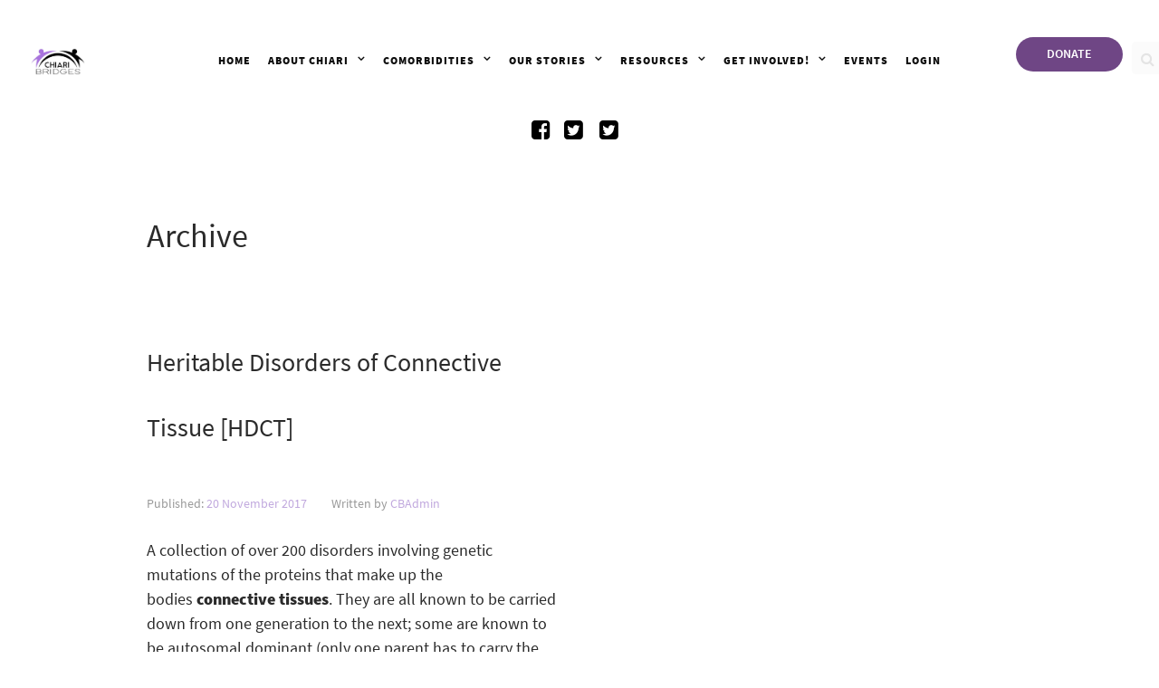

--- FILE ---
content_type: text/html; charset=UTF-8
request_url: https://chiaribridges.org/glossary-tags/ehlers-danlos-syndrome/
body_size: 22617
content:
<!DOCTYPE html>
<html lang="en-US" dir="ltr">
                
<head>
    
            <meta name="viewport" content="width=device-width, initial-scale=1.0">
        <meta http-equiv="X-UA-Compatible" content="IE=edge" />
        

        
            <meta http-equiv="Content-Type" content="text/html; charset=UTF-8" />
    <link rel="profile" href="http://gmpg.org/xfn/11" />
    <link rel="pingback" href="https://chiaribridges.org/xmlrpc.php" />
    <meta name='robots' content='index, follow, max-image-preview:large, max-snippet:-1, max-video-preview:-1' />

	<!-- This site is optimized with the Yoast SEO Premium plugin v26.8 (Yoast SEO v26.8) - https://yoast.com/product/yoast-seo-premium-wordpress/ -->
	<title>Ehler&#039;s-Danlos Syndrome Archives - Chiari Bridges</title>
	<link rel="canonical" href="https://chiaribridges.org/glossary-tags/ehlers-danlos-syndrome/" />
	<meta property="og:locale" content="en_US" />
	<meta property="og:type" content="article" />
	<meta property="og:title" content="Ehler&#039;s-Danlos Syndrome Archives" />
	<meta property="og:url" content="https://chiaribridges.org/glossary-tags/ehlers-danlos-syndrome/" />
	<meta property="og:site_name" content="Chiari Bridges" />
	<meta name="twitter:card" content="summary_large_image" />
	<meta name="twitter:site" content="@ChiariBridges" />
	<script type="application/ld+json" class="yoast-schema-graph">{"@context":"https://schema.org","@graph":[{"@type":"CollectionPage","@id":"https://chiaribridges.org/glossary-tags/ehlers-danlos-syndrome/","url":"https://chiaribridges.org/glossary-tags/ehlers-danlos-syndrome/","name":"Ehler's-Danlos Syndrome Archives - Chiari Bridges","isPartOf":{"@id":"https://chiaribridges.org/#website"},"breadcrumb":{"@id":"https://chiaribridges.org/glossary-tags/ehlers-danlos-syndrome/#breadcrumb"},"inLanguage":"en-US"},{"@type":"BreadcrumbList","@id":"https://chiaribridges.org/glossary-tags/ehlers-danlos-syndrome/#breadcrumb","itemListElement":[{"@type":"ListItem","position":1,"name":"Home","item":"https://chiaribridges.org/"},{"@type":"ListItem","position":2,"name":"Ehler's-Danlos Syndrome"}]},{"@type":"WebSite","@id":"https://chiaribridges.org/#website","url":"https://chiaribridges.org/","name":"Chiari Bridges","description":"Worth The Fight!","potentialAction":[{"@type":"SearchAction","target":{"@type":"EntryPoint","urlTemplate":"https://chiaribridges.org/?s={search_term_string}"},"query-input":{"@type":"PropertyValueSpecification","valueRequired":true,"valueName":"search_term_string"}}],"inLanguage":"en-US"}]}</script>
	<!-- / Yoast SEO Premium plugin. -->


<link rel="alternate" type="application/rss+xml" title="Chiari Bridges &raquo; Ehler&#039;s-Danlos Syndrome Tooltip Tags Feed" href="https://chiaribridges.org/glossary-tags/ehlers-danlos-syndrome/feed/" />
<style id='wp-img-auto-sizes-contain-inline-css' type='text/css'>
img:is([sizes=auto i],[sizes^="auto," i]){contain-intrinsic-size:3000px 1500px}
/*# sourceURL=wp-img-auto-sizes-contain-inline-css */
</style>
<link rel='stylesheet' id='cmacc-backend-css' href='https://chiaribridges.org/wp-content/plugins/cm-site-access-restriction-pro/asset/css/backend.css?ver=1.8.5' type='text/css' media='all' />
<style id='wp-emoji-styles-inline-css' type='text/css'>

	img.wp-smiley, img.emoji {
		display: inline !important;
		border: none !important;
		box-shadow: none !important;
		height: 1em !important;
		width: 1em !important;
		margin: 0 0.07em !important;
		vertical-align: -0.1em !important;
		background: none !important;
		padding: 0 !important;
	}
/*# sourceURL=wp-emoji-styles-inline-css */
</style>
<link rel='stylesheet' id='wp-block-library-css' href='https://chiaribridges.org/wp-includes/css/dist/block-library/style.min.css?ver=1f5c3c7e38d23e57524a71d1703e0061' type='text/css' media='all' />
<style id='global-styles-inline-css' type='text/css'>
:root{--wp--preset--aspect-ratio--square: 1;--wp--preset--aspect-ratio--4-3: 4/3;--wp--preset--aspect-ratio--3-4: 3/4;--wp--preset--aspect-ratio--3-2: 3/2;--wp--preset--aspect-ratio--2-3: 2/3;--wp--preset--aspect-ratio--16-9: 16/9;--wp--preset--aspect-ratio--9-16: 9/16;--wp--preset--color--black: #000000;--wp--preset--color--cyan-bluish-gray: #abb8c3;--wp--preset--color--white: #ffffff;--wp--preset--color--pale-pink: #f78da7;--wp--preset--color--vivid-red: #cf2e2e;--wp--preset--color--luminous-vivid-orange: #ff6900;--wp--preset--color--luminous-vivid-amber: #fcb900;--wp--preset--color--light-green-cyan: #7bdcb5;--wp--preset--color--vivid-green-cyan: #00d084;--wp--preset--color--pale-cyan-blue: #8ed1fc;--wp--preset--color--vivid-cyan-blue: #0693e3;--wp--preset--color--vivid-purple: #9b51e0;--wp--preset--gradient--vivid-cyan-blue-to-vivid-purple: linear-gradient(135deg,rgb(6,147,227) 0%,rgb(155,81,224) 100%);--wp--preset--gradient--light-green-cyan-to-vivid-green-cyan: linear-gradient(135deg,rgb(122,220,180) 0%,rgb(0,208,130) 100%);--wp--preset--gradient--luminous-vivid-amber-to-luminous-vivid-orange: linear-gradient(135deg,rgb(252,185,0) 0%,rgb(255,105,0) 100%);--wp--preset--gradient--luminous-vivid-orange-to-vivid-red: linear-gradient(135deg,rgb(255,105,0) 0%,rgb(207,46,46) 100%);--wp--preset--gradient--very-light-gray-to-cyan-bluish-gray: linear-gradient(135deg,rgb(238,238,238) 0%,rgb(169,184,195) 100%);--wp--preset--gradient--cool-to-warm-spectrum: linear-gradient(135deg,rgb(74,234,220) 0%,rgb(151,120,209) 20%,rgb(207,42,186) 40%,rgb(238,44,130) 60%,rgb(251,105,98) 80%,rgb(254,248,76) 100%);--wp--preset--gradient--blush-light-purple: linear-gradient(135deg,rgb(255,206,236) 0%,rgb(152,150,240) 100%);--wp--preset--gradient--blush-bordeaux: linear-gradient(135deg,rgb(254,205,165) 0%,rgb(254,45,45) 50%,rgb(107,0,62) 100%);--wp--preset--gradient--luminous-dusk: linear-gradient(135deg,rgb(255,203,112) 0%,rgb(199,81,192) 50%,rgb(65,88,208) 100%);--wp--preset--gradient--pale-ocean: linear-gradient(135deg,rgb(255,245,203) 0%,rgb(182,227,212) 50%,rgb(51,167,181) 100%);--wp--preset--gradient--electric-grass: linear-gradient(135deg,rgb(202,248,128) 0%,rgb(113,206,126) 100%);--wp--preset--gradient--midnight: linear-gradient(135deg,rgb(2,3,129) 0%,rgb(40,116,252) 100%);--wp--preset--font-size--small: 13px;--wp--preset--font-size--medium: 20px;--wp--preset--font-size--large: 36px;--wp--preset--font-size--x-large: 42px;--wp--preset--spacing--20: 0.44rem;--wp--preset--spacing--30: 0.67rem;--wp--preset--spacing--40: 1rem;--wp--preset--spacing--50: 1.5rem;--wp--preset--spacing--60: 2.25rem;--wp--preset--spacing--70: 3.38rem;--wp--preset--spacing--80: 5.06rem;--wp--preset--shadow--natural: 6px 6px 9px rgba(0, 0, 0, 0.2);--wp--preset--shadow--deep: 12px 12px 50px rgba(0, 0, 0, 0.4);--wp--preset--shadow--sharp: 6px 6px 0px rgba(0, 0, 0, 0.2);--wp--preset--shadow--outlined: 6px 6px 0px -3px rgb(255, 255, 255), 6px 6px rgb(0, 0, 0);--wp--preset--shadow--crisp: 6px 6px 0px rgb(0, 0, 0);}:where(.is-layout-flex){gap: 0.5em;}:where(.is-layout-grid){gap: 0.5em;}body .is-layout-flex{display: flex;}.is-layout-flex{flex-wrap: wrap;align-items: center;}.is-layout-flex > :is(*, div){margin: 0;}body .is-layout-grid{display: grid;}.is-layout-grid > :is(*, div){margin: 0;}:where(.wp-block-columns.is-layout-flex){gap: 2em;}:where(.wp-block-columns.is-layout-grid){gap: 2em;}:where(.wp-block-post-template.is-layout-flex){gap: 1.25em;}:where(.wp-block-post-template.is-layout-grid){gap: 1.25em;}.has-black-color{color: var(--wp--preset--color--black) !important;}.has-cyan-bluish-gray-color{color: var(--wp--preset--color--cyan-bluish-gray) !important;}.has-white-color{color: var(--wp--preset--color--white) !important;}.has-pale-pink-color{color: var(--wp--preset--color--pale-pink) !important;}.has-vivid-red-color{color: var(--wp--preset--color--vivid-red) !important;}.has-luminous-vivid-orange-color{color: var(--wp--preset--color--luminous-vivid-orange) !important;}.has-luminous-vivid-amber-color{color: var(--wp--preset--color--luminous-vivid-amber) !important;}.has-light-green-cyan-color{color: var(--wp--preset--color--light-green-cyan) !important;}.has-vivid-green-cyan-color{color: var(--wp--preset--color--vivid-green-cyan) !important;}.has-pale-cyan-blue-color{color: var(--wp--preset--color--pale-cyan-blue) !important;}.has-vivid-cyan-blue-color{color: var(--wp--preset--color--vivid-cyan-blue) !important;}.has-vivid-purple-color{color: var(--wp--preset--color--vivid-purple) !important;}.has-black-background-color{background-color: var(--wp--preset--color--black) !important;}.has-cyan-bluish-gray-background-color{background-color: var(--wp--preset--color--cyan-bluish-gray) !important;}.has-white-background-color{background-color: var(--wp--preset--color--white) !important;}.has-pale-pink-background-color{background-color: var(--wp--preset--color--pale-pink) !important;}.has-vivid-red-background-color{background-color: var(--wp--preset--color--vivid-red) !important;}.has-luminous-vivid-orange-background-color{background-color: var(--wp--preset--color--luminous-vivid-orange) !important;}.has-luminous-vivid-amber-background-color{background-color: var(--wp--preset--color--luminous-vivid-amber) !important;}.has-light-green-cyan-background-color{background-color: var(--wp--preset--color--light-green-cyan) !important;}.has-vivid-green-cyan-background-color{background-color: var(--wp--preset--color--vivid-green-cyan) !important;}.has-pale-cyan-blue-background-color{background-color: var(--wp--preset--color--pale-cyan-blue) !important;}.has-vivid-cyan-blue-background-color{background-color: var(--wp--preset--color--vivid-cyan-blue) !important;}.has-vivid-purple-background-color{background-color: var(--wp--preset--color--vivid-purple) !important;}.has-black-border-color{border-color: var(--wp--preset--color--black) !important;}.has-cyan-bluish-gray-border-color{border-color: var(--wp--preset--color--cyan-bluish-gray) !important;}.has-white-border-color{border-color: var(--wp--preset--color--white) !important;}.has-pale-pink-border-color{border-color: var(--wp--preset--color--pale-pink) !important;}.has-vivid-red-border-color{border-color: var(--wp--preset--color--vivid-red) !important;}.has-luminous-vivid-orange-border-color{border-color: var(--wp--preset--color--luminous-vivid-orange) !important;}.has-luminous-vivid-amber-border-color{border-color: var(--wp--preset--color--luminous-vivid-amber) !important;}.has-light-green-cyan-border-color{border-color: var(--wp--preset--color--light-green-cyan) !important;}.has-vivid-green-cyan-border-color{border-color: var(--wp--preset--color--vivid-green-cyan) !important;}.has-pale-cyan-blue-border-color{border-color: var(--wp--preset--color--pale-cyan-blue) !important;}.has-vivid-cyan-blue-border-color{border-color: var(--wp--preset--color--vivid-cyan-blue) !important;}.has-vivid-purple-border-color{border-color: var(--wp--preset--color--vivid-purple) !important;}.has-vivid-cyan-blue-to-vivid-purple-gradient-background{background: var(--wp--preset--gradient--vivid-cyan-blue-to-vivid-purple) !important;}.has-light-green-cyan-to-vivid-green-cyan-gradient-background{background: var(--wp--preset--gradient--light-green-cyan-to-vivid-green-cyan) !important;}.has-luminous-vivid-amber-to-luminous-vivid-orange-gradient-background{background: var(--wp--preset--gradient--luminous-vivid-amber-to-luminous-vivid-orange) !important;}.has-luminous-vivid-orange-to-vivid-red-gradient-background{background: var(--wp--preset--gradient--luminous-vivid-orange-to-vivid-red) !important;}.has-very-light-gray-to-cyan-bluish-gray-gradient-background{background: var(--wp--preset--gradient--very-light-gray-to-cyan-bluish-gray) !important;}.has-cool-to-warm-spectrum-gradient-background{background: var(--wp--preset--gradient--cool-to-warm-spectrum) !important;}.has-blush-light-purple-gradient-background{background: var(--wp--preset--gradient--blush-light-purple) !important;}.has-blush-bordeaux-gradient-background{background: var(--wp--preset--gradient--blush-bordeaux) !important;}.has-luminous-dusk-gradient-background{background: var(--wp--preset--gradient--luminous-dusk) !important;}.has-pale-ocean-gradient-background{background: var(--wp--preset--gradient--pale-ocean) !important;}.has-electric-grass-gradient-background{background: var(--wp--preset--gradient--electric-grass) !important;}.has-midnight-gradient-background{background: var(--wp--preset--gradient--midnight) !important;}.has-small-font-size{font-size: var(--wp--preset--font-size--small) !important;}.has-medium-font-size{font-size: var(--wp--preset--font-size--medium) !important;}.has-large-font-size{font-size: var(--wp--preset--font-size--large) !important;}.has-x-large-font-size{font-size: var(--wp--preset--font-size--x-large) !important;}
/*# sourceURL=global-styles-inline-css */
</style>

<style id='classic-theme-styles-inline-css' type='text/css'>
/*! This file is auto-generated */
.wp-block-button__link{color:#fff;background-color:#32373c;border-radius:9999px;box-shadow:none;text-decoration:none;padding:calc(.667em + 2px) calc(1.333em + 2px);font-size:1.125em}.wp-block-file__button{background:#32373c;color:#fff;text-decoration:none}
/*# sourceURL=/wp-includes/css/classic-themes.min.css */
</style>
<link rel='stylesheet' id='dashicons-css' href='https://chiaribridges.org/wp-includes/css/dashicons.min.css?ver=1f5c3c7e38d23e57524a71d1703e0061' type='text/css' media='all' />
<link rel='stylesheet' id='cmreg-frontend-css' href='https://chiaribridges.org/wp-content/plugins/cm-registration-pro/asset/css/frontend.css?ver=3.9.1' type='text/css' media='all' />
<link rel='stylesheet' id='events-manager-css' href='https://chiaribridges.org/wp-content/plugins/events-manager/includes/css/events-manager.min.css?ver=7.2.3.1' type='text/css' media='all' />
<link rel='stylesheet' id='events-manager-pro-css' href='https://chiaribridges.org/wp-content/plugins/events-manager-pro/includes/css/events-manager-pro.css?ver=3.7.2.3' type='text/css' media='all' />
<link rel='stylesheet' id='simple-banner-style-css' href='https://chiaribridges.org/wp-content/plugins/simple-banner/simple-banner.css?ver=3.2.1' type='text/css' media='all' />
<link rel='stylesheet' id='wp-job-manager-job-listings-css' href='https://chiaribridges.org/wp-content/plugins/wp-job-manager/assets/dist/css/job-listings.css?ver=598383a28ac5f9f156e4' type='text/css' media='all' />
<link rel='stylesheet' id='lightcase-css' href='https://chiaribridges.org/wp-content/plugins/gantry5/assets/css/lightcase.css?ver=1f5c3c7e38d23e57524a71d1703e0061' type='text/css' media='all' />
<link rel='stylesheet' id='nucleus-css' href='https://chiaribridges.org/wp-content/plugins/gantry5/engines/nucleus/css-compiled/nucleus.css?ver=1f5c3c7e38d23e57524a71d1703e0061' type='text/css' media='all' />
<link rel='stylesheet' id='denali-css' href='https://chiaribridges.org/wp-content/themes/rt_denali/custom/css-compiled/denali.css?ver=1f5c3c7e38d23e57524a71d1703e0061' type='text/css' media='all' />
<link rel='stylesheet' id='wordpress-css' href='https://chiaribridges.org/wp-content/plugins/gantry5/engines/nucleus/css-compiled/wordpress.css?ver=1f5c3c7e38d23e57524a71d1703e0061' type='text/css' media='all' />
<link rel='stylesheet' id='style-css' href='https://chiaribridges.org/wp-content/themes/rt_denali/style.css?ver=1f5c3c7e38d23e57524a71d1703e0061' type='text/css' media='all' />
<link rel='stylesheet' id='font-awesome.min-css' href='https://chiaribridges.org/wp-content/plugins/gantry5/assets/css/font-awesome.min.css?ver=1f5c3c7e38d23e57524a71d1703e0061' type='text/css' media='all' />
<link rel='stylesheet' id='denali-wordpress-css' href='https://chiaribridges.org/wp-content/themes/rt_denali/custom/css-compiled/denali-wordpress.css?ver=1f5c3c7e38d23e57524a71d1703e0061' type='text/css' media='all' />
<link rel='stylesheet' id='custom-css' href='https://chiaribridges.org/wp-content/themes/rt_denali/custom/css-compiled/custom.css?ver=1f5c3c7e38d23e57524a71d1703e0061' type='text/css' media='all' />
<script type="text/javascript" src="https://chiaribridges.org/wp-includes/js/jquery/jquery.min.js?ver=3.7.1" id="jquery-core-js"></script>
<script type="text/javascript" src="https://chiaribridges.org/wp-includes/js/jquery/jquery-migrate.min.js?ver=3.4.1" id="jquery-migrate-js"></script>
<script type="text/javascript" id="cmreg-utils-js-extra">
/* <![CDATA[ */
var CMREG_FrontendUtilsFieldsSettings = {"toastMessageTime":"10"};
//# sourceURL=cmreg-utils-js-extra
/* ]]> */
</script>
<script type="text/javascript" src="https://chiaribridges.org/wp-content/plugins/cm-registration-pro/asset/js/utils.js?ver=3.9.1" id="cmreg-utils-js"></script>
<script type="text/javascript" src="https://chiaribridges.org/wp-includes/js/jquery/ui/core.min.js?ver=1.13.3" id="jquery-ui-core-js"></script>
<script type="text/javascript" src="https://chiaribridges.org/wp-content/plugins/cm-registration-pro/asset/vendors/form-builder/form-render.min.js?ver=3.9.1" id="cmreg-form-builder-render-js"></script>
<script type="text/javascript" id="cmreg-frontend-js-extra">
/* <![CDATA[ */
var CMREG_FrontendFieldsSettings = {"toastMessageTimeForRegister":"20","inviteFriendLimitPerUser":"0"};
var CMREG_Settings = {"ajaxUrl":"https://chiaribridges.org/wp-admin/admin-ajax.php","isUserLoggedIn":"0","logoutUrl":"https://chiaribridges.org/wp-login.php?action=logout&_wpnonce=a289d0561f","logoutButtonLabel":"Logout","overlayPreload":"1","globalSiteAccess":"0","customRedirectUrl":"","excludeRedirectUrl":"","siteHomePageRedirectUrl":"https://chiaribridges.org","loginAuthenticationPopupEnable":"0","loginAuthenticationPopupPostID":"0","loginAuthenticationInviteEnable":"1","loginAuthenticationInvite":"","loginAuthenticationUsername":"","loginAuthenticationPopup":"0","loginAuthenticationPopupForce":"1"};
//# sourceURL=cmreg-frontend-js-extra
/* ]]> */
</script>
<script type="text/javascript" src="https://chiaribridges.org/wp-content/plugins/cm-registration-pro/asset/js/frontend.js?ver=3.9.1" id="cmreg-frontend-js"></script>
<script type="text/javascript" src="https://chiaribridges.org/wp-includes/js/jquery/ui/mouse.min.js?ver=1.13.3" id="jquery-ui-mouse-js"></script>
<script type="text/javascript" src="https://chiaribridges.org/wp-includes/js/jquery/ui/sortable.min.js?ver=1.13.3" id="jquery-ui-sortable-js"></script>
<script type="text/javascript" src="https://chiaribridges.org/wp-includes/js/jquery/ui/datepicker.min.js?ver=1.13.3" id="jquery-ui-datepicker-js"></script>
<script type="text/javascript" id="jquery-ui-datepicker-js-after">
/* <![CDATA[ */
jQuery(function(jQuery){jQuery.datepicker.setDefaults({"closeText":"Close","currentText":"Today","monthNames":["January","February","March","April","May","June","July","August","September","October","November","December"],"monthNamesShort":["Jan","Feb","Mar","Apr","May","Jun","Jul","Aug","Sep","Oct","Nov","Dec"],"nextText":"Next","prevText":"Previous","dayNames":["Sunday","Monday","Tuesday","Wednesday","Thursday","Friday","Saturday"],"dayNamesShort":["Sun","Mon","Tue","Wed","Thu","Fri","Sat"],"dayNamesMin":["S","M","T","W","T","F","S"],"dateFormat":"MM d, yy","firstDay":0,"isRTL":false});});
//# sourceURL=jquery-ui-datepicker-js-after
/* ]]> */
</script>
<script type="text/javascript" src="https://chiaribridges.org/wp-includes/js/jquery/ui/resizable.min.js?ver=1.13.3" id="jquery-ui-resizable-js"></script>
<script type="text/javascript" src="https://chiaribridges.org/wp-includes/js/jquery/ui/draggable.min.js?ver=1.13.3" id="jquery-ui-draggable-js"></script>
<script type="text/javascript" src="https://chiaribridges.org/wp-includes/js/jquery/ui/controlgroup.min.js?ver=1.13.3" id="jquery-ui-controlgroup-js"></script>
<script type="text/javascript" src="https://chiaribridges.org/wp-includes/js/jquery/ui/checkboxradio.min.js?ver=1.13.3" id="jquery-ui-checkboxradio-js"></script>
<script type="text/javascript" src="https://chiaribridges.org/wp-includes/js/jquery/ui/button.min.js?ver=1.13.3" id="jquery-ui-button-js"></script>
<script type="text/javascript" src="https://chiaribridges.org/wp-includes/js/jquery/ui/dialog.min.js?ver=1.13.3" id="jquery-ui-dialog-js"></script>
<script type="text/javascript" id="events-manager-js-extra">
/* <![CDATA[ */
var EM = {"ajaxurl":"https://chiaribridges.org/wp-admin/admin-ajax.php","locationajaxurl":"https://chiaribridges.org/wp-admin/admin-ajax.php?action=locations_search","firstDay":"0","locale":"en","dateFormat":"yy-mm-dd","ui_css":"https://chiaribridges.org/wp-content/plugins/events-manager/includes/css/jquery-ui/build.min.css","show24hours":"0","is_ssl":"1","autocomplete_limit":"10","calendar":{"breakpoints":{"small":560,"medium":908,"large":false},"month_format":"M Y"},"phone":"","datepicker":{"format":"m/d/Y"},"search":{"breakpoints":{"small":650,"medium":850,"full":false}},"url":"https://chiaribridges.org/wp-content/plugins/events-manager","assets":{"input.em-uploader":{"js":{"em-uploader":{"url":"https://chiaribridges.org/wp-content/plugins/events-manager/includes/js/em-uploader.js?v=7.2.3.1","event":"em_uploader_ready"}}},".em-event-editor":{"js":{"event-editor":{"url":"https://chiaribridges.org/wp-content/plugins/events-manager/includes/js/events-manager-event-editor.js?v=7.2.3.1","event":"em_event_editor_ready"}},"css":{"event-editor":"https://chiaribridges.org/wp-content/plugins/events-manager/includes/css/events-manager-event-editor.min.css?v=7.2.3.1"}},".em-recurrence-sets, .em-timezone":{"js":{"luxon":{"url":"luxon/luxon.js?v=7.2.3.1","event":"em_luxon_ready"}}},".em-booking-form, #em-booking-form, .em-booking-recurring, .em-event-booking-form":{"js":{"em-bookings":{"url":"https://chiaribridges.org/wp-content/plugins/events-manager/includes/js/bookingsform.js?v=7.2.3.1","event":"em_booking_form_js_loaded"},"em-coupons":{"url":"https://chiaribridges.org/wp-content/plugins/events-manager-pro/add-ons/coupons/coupons.js?v=3.7.2.3","requires":"em-bookings"}},"css":{"em-coupons":"https://chiaribridges.org/wp-content/plugins/events-manager-pro/add-ons/coupons/coupons.min.css?v=3.7.2.3"}},"#em-opt-archetypes":{"js":{"archetypes":"https://chiaribridges.org/wp-content/plugins/events-manager/includes/js/admin-archetype-editor.js?v=7.2.3.1","archetypes_ms":"https://chiaribridges.org/wp-content/plugins/events-manager/includes/js/admin-archetypes.js?v=7.2.3.1","qs":"qs/qs.js?v=7.2.3.1"}},".em-cart-coupons-form":{"js":{"em-coupons-cart":{"url":"https://chiaribridges.org/wp-content/plugins/events-manager-pro/add-ons/coupons/coupons-cart.js?v=3.7.2.3","event":"em_timepicker_ready"}},"css":{"em-coupons":"https://chiaribridges.org/wp-content/plugins/events-manager-pro/add-ons/coupons/coupons.min.css?v=3.7.2.3"}}},"cached":"","bookingInProgress":"Please wait while the booking is being submitted.","tickets_save":"Save Ticket","bookingajaxurl":"https://chiaribridges.org/wp-admin/admin-ajax.php","bookings_export_save":"Export Bookings","bookings_settings_save":"Save Settings","booking_delete":"Are you sure you want to delete?","booking_offset":"30","bookings":{"submit_button":{"text":{"default":"Send your booking","free":"Send your booking","payment":"Send your booking","processing":"Processing ..."}},"update_listener":""},"bb_full":"Sold Out","bb_book":"Book Now","bb_booking":"Booking...","bb_booked":"Booking Submitted","bb_error":"Booking Error. Try again?","bb_cancel":"Cancel","bb_canceling":"Canceling...","bb_cancelled":"Cancelled","bb_cancel_error":"Cancellation Error. Try again?","txt_search":"Search","txt_searching":"Searching...","txt_loading":"Loading...","cache":"","api_nonce":"34f5f5c20a","attendance_api_url":"https://chiaribridges.org/wp-json/events-manager/v1/attendance"};
//# sourceURL=events-manager-js-extra
/* ]]> */
</script>
<script type="text/javascript" src="https://chiaribridges.org/wp-content/plugins/events-manager/includes/js/events-manager.js?ver=7.2.3.1" id="events-manager-js"></script>
<script type="text/javascript" src="https://chiaribridges.org/wp-content/plugins/events-manager-pro/includes/js/events-manager-pro.js?ver=3.7.2.3" id="events-manager-pro-js"></script>
<script type="text/javascript" id="simple-banner-script-js-before">
/* <![CDATA[ */
const simpleBannerScriptParams = {"pro_version_enabled":"","debug_mode":false,"id":1621,"version":"3.2.1","banner_params":[{"hide_simple_banner":"yes","simple_banner_prepend_element":"body","simple_banner_position":"","header_margin":"","header_padding":"","wp_body_open_enabled":"","wp_body_open":true,"simple_banner_z_index":"","simple_banner_text":"WE ARE UPGRADING THE WEBSITE!<br>For your convenience, we are trying to keep things accessible as we do. It might be a little messy while we we're working on it. Should you click on a link at the exact time that we save and it shows an error, just wait a few minutes and try again.<br> Thank you for your patience as we continue to do our best to bring you our very best!","disabled_on_current_page":false,"disabled_pages_array":[],"is_current_page_a_post":false,"disabled_on_posts":"","simple_banner_disabled_page_paths":"","simple_banner_font_size":"","simple_banner_color":"#c1a9de","simple_banner_text_color":"#000000","simple_banner_link_color":"","simple_banner_close_color":"","simple_banner_custom_css":"","simple_banner_scrolling_custom_css":"","simple_banner_text_custom_css":"","simple_banner_button_css":"","site_custom_css":"","keep_site_custom_css":"","site_custom_js":"","keep_site_custom_js":"","close_button_enabled":"","close_button_expiration":"3","close_button_cookie_set":false,"current_date":{"date":"2026-01-23 12:00:22.088586","timezone_type":3,"timezone":"UTC"},"start_date":{"date":"2026-01-23 12:00:22.088591","timezone_type":3,"timezone":"UTC"},"end_date":{"date":"2026-01-23 12:00:22.088594","timezone_type":3,"timezone":"UTC"},"simple_banner_start_after_date":"","simple_banner_remove_after_date":"","simple_banner_insert_inside_element":""}]}
//# sourceURL=simple-banner-script-js-before
/* ]]> */
</script>
<script type="text/javascript" src="https://chiaribridges.org/wp-content/plugins/simple-banner/simple-banner.js?ver=3.2.1" id="simple-banner-script-js"></script>
<link rel="https://api.w.org/" href="https://chiaribridges.org/wp-json/" /><link rel="alternate" title="JSON" type="application/json" href="https://chiaribridges.org/wp-json/wp/v2/glossary-tags/521" /><link rel="EditURI" type="application/rsd+xml" title="RSD" href="https://chiaribridges.org/xmlrpc.php?rsd" />

        <style>
            ul.glossary_latestterms_widget li {
                margin: 10px 0;
            }
            ul.glossary_latestterms_widget li .title {
                font-weight: bold;
                font-size: 11pt;
            }
            ul.glossary_latestterms_widget li div.description {
                font-size: 10pt;
            }
        </style>
        <style type="text/css">
.cmreg-overlay {background-color: rgba(0,0,0,0.1) !important;}
.cmreg-loader-overlay {background-color: rgba(0,0,0,0.1) !important;}
</style><style id="simple-banner-hide" type="text/css">.simple-banner{display:none;}</style><style id="simple-banner-background-color" type="text/css">.simple-banner{background:#c1a9de;}</style><style id="simple-banner-text-color" type="text/css">.simple-banner .simple-banner-text{color:#000000;}</style><style id="simple-banner-link-color" type="text/css">.simple-banner .simple-banner-text a{color:#f16521;}</style><style id="simple-banner-z-index" type="text/css">.simple-banner{z-index: 99999;}</style><style id="simple-banner-site-custom-css-dummy" type="text/css"></style><script id="simple-banner-site-custom-js-dummy" type="text/javascript"></script><script type="text/javascript">
(function(url){
	if(/(?:Chrome\/26\.0\.1410\.63 Safari\/537\.31|WordfenceTestMonBot)/.test(navigator.userAgent)){ return; }
	var addEvent = function(evt, handler) {
		if (window.addEventListener) {
			document.addEventListener(evt, handler, false);
		} else if (window.attachEvent) {
			document.attachEvent('on' + evt, handler);
		}
	};
	var removeEvent = function(evt, handler) {
		if (window.removeEventListener) {
			document.removeEventListener(evt, handler, false);
		} else if (window.detachEvent) {
			document.detachEvent('on' + evt, handler);
		}
	};
	var evts = 'contextmenu dblclick drag dragend dragenter dragleave dragover dragstart drop keydown keypress keyup mousedown mousemove mouseout mouseover mouseup mousewheel scroll'.split(' ');
	var logHuman = function() {
		if (window.wfLogHumanRan) { return; }
		window.wfLogHumanRan = true;
		var wfscr = document.createElement('script');
		wfscr.type = 'text/javascript';
		wfscr.async = true;
		wfscr.src = url + '&r=' + Math.random();
		(document.getElementsByTagName('head')[0]||document.getElementsByTagName('body')[0]).appendChild(wfscr);
		for (var i = 0; i < evts.length; i++) {
			removeEvent(evts[i], logHuman);
		}
	};
	for (var i = 0; i < evts.length; i++) {
		addEvent(evts[i], logHuman);
	}
})('//chiaribridges.org/?wordfence_lh=1&hid=C6F74E860FB489483F0095EBCEA4FF8C');
</script>

<!-- WPMobile.App -->
<meta name="theme-color" content="#a773dd" />
<meta name="msapplication-navbutton-color" content="#a773dd" />
<meta name="apple-mobile-web-app-status-bar-style" content="#a773dd" />
<!-- / WPMobile.App -->

    <style>
        @font-face {
		  font-family: 'Framework7 Icons';
		  font-style: normal;
		  font-weight: 400;
		  src: url("https://chiaribridges.org/wp-content/plugins/wpappninja/themes/wpmobileapp/includes/fonts/Framework7Icons-Regular.eot?2019");
		  src: local('Framework7 Icons'),
    		 local('Framework7Icons-Regular'),
    		 url("https://chiaribridges.org/wp-content/plugins/wpappninja/themes/wpmobileapp/includes/fonts/Framework7Icons-Regular.woff2?2019") format("woff2"),
    		 url("https://chiaribridges.org/wp-content/plugins/wpappninja/themes/wpmobileapp/includes/fonts/Framework7Icons-Regular.woff?2019") format("woff"),
    		 url("https://chiaribridges.org/wp-content/plugins/wpappninja/themes/wpmobileapp/includes/fonts/Framework7Icons-Regular.ttf?2019") format("truetype");
		}

		.f7-icons, .framework7-icons {
		  font-family: 'Framework7 Icons';
		  font-weight: normal;
		  font-style: normal;
		  font-size: 25px;
		  line-height: 1;
		  letter-spacing: normal;
		  text-transform: none;
		  display: inline-block;
		  white-space: nowrap;
		  word-wrap: normal;
		  direction: ltr;
		  -webkit-font-smoothing: antialiased;
		  text-rendering: optimizeLegibility;
		  -moz-osx-font-smoothing: grayscale;
		  -webkit-font-feature-settings: "liga";
		  -moz-font-feature-settings: "liga=1";
		  -moz-font-feature-settings: "liga";
		  font-feature-settings: "liga";
		}
    </style>
<link rel="icon" href="https://chiaribridges.org/wp-content/uploads/2024/02/cropped-cropped-Ribbon-2-32x32.jpg" sizes="32x32" />
<link rel="icon" href="https://chiaribridges.org/wp-content/uploads/2024/02/cropped-cropped-Ribbon-2-192x192.jpg" sizes="192x192" />
<link rel="apple-touch-icon" href="https://chiaribridges.org/wp-content/uploads/2024/02/cropped-cropped-Ribbon-2-180x180.jpg" />
<meta name="msapplication-TileImage" content="https://chiaribridges.org/wp-content/uploads/2024/02/cropped-cropped-Ribbon-2-270x270.jpg" />
		<style type="text/css"></style>
		<script type="text/javascript"></script>
			<style type="text/css" id="wp-custom-css">
			.gform_footer input { 
color:white!important;}

.classone { 
    color: green;
    font-size: 24px;
  }

.classtwo {
    color: red;
    font-size: 0.9rem;
  }		</style>
		
                
<link rel='stylesheet' id='cmreg-frontend-fancy-style-css' href='https://chiaribridges.org/wp-content/plugins/cm-registration-pro/asset/css/fancy-style.css?ver=3.9.1' type='text/css' media='all' />
<link rel='stylesheet' id='cmtooltip-css' href='https://chiaribridges.org/wp-content/plugins/TooltipProEcommerce/assets/css/tooltip.min.css?ver=4.5.1' type='text/css' media='all' />
<style id='cmtooltip-inline-css' type='text/css'>
#tt {
				z-index: 1500;
		}
		#tt_overlay {
				z-index: 1499;
		}

        #tt #ttcont div.glossaryItemTitle {
            width: calc(100% + -7);
            border-top-left-radius: 6px;
            border-top-right-radius: 6px;
            padding: 0;
            text-align: initial;
            margin: -2px -12px 10px -7px;
            line-height: inherit;
            font-weight: normal;

                    color: #000000 !important;
        
                    background-color: #transparent;
            border-top: 1px solid transparent;
            border-bottom: 1px solid transparent;
        
					font-size: 13px !important;
		        }

		#tt #ttcont div.glossaryItemBody {
		padding: 0;
					font-size: 13px;
		                    line-height: inherit;
        		}
		#tt #ttcont .mobile-link{
					font-size: 13px;
				}

		.mobile-link a.glossaryLink {
		color: #fff !important;
		}
		.mobile-link:before{content: "Term link:  "}

		
		
		.tiles ul.glossaryList li {
		min-width: 85px !important;
		width:85px !important;
		}
		.tiles ul.glossaryList span { min-width:85px; width:85px;  }
		.cm-glossary.tiles.big ul.glossaryList a { min-width:179px; width:179px }
		.cm-glossary.tiles.big ul.glossaryList span { min-width:179px; width:179px; }

				span.glossaryLink, a.glossaryLink {
		border-bottom: dotted 1px #000000;					color: #000000 !important;
				}
		span.glossaryLink.temporary, a.glossaryLink.temporary {
		border-bottom: dotted 1px #eeff11;		}
		span.glossaryLink:hover, a.glossaryLink:hover {
		border-bottom: solid 1px #333333;					color:#333333 !important;
				}

				.glossaryList .glossary-link-title {
		font-weight: normal !important;
		}

		
					#tt #tt-btn-close{ color: #222 !important}
		
        .cm-glossary.grid ul.glossaryList li:not(.the-index-letter)  { width: 200px !important}

					#tt #tt-btn-close{
			direction: rtl;
			font-size: 20px !important
			}
		
		
					#tt #ttcont glossaryItemBody * {color: #ffffff}
		

		
					#tt #ttcont a{color: #2EA3F2 !important}
		
		
		
					#ttcont {
			box-shadow: 0px 0px 20px #666666;
			-moz-box-shadow: 0px 0px 20px #666666;
			-webkit-box-shadow: 0px 0px 20px #666666;
			}
					.cm-glossary.term-carousel .slick-slide,
			.cm-glossary.tiles-with-definition ul > li { height: 250px !important}
					.cm-glossary.tiles-with-definition ul {
			grid-template-columns: repeat(auto-fill, 220px) !important;
			}
					.cm-glossary.flipboxes-with-definition #glossaryList.glossaryList {
			grid-template-columns: repeat(6, 1fr);
			}
			.cm-glossary.flipboxes-with-definition #glossaryList.glossaryList > li > div.term-block > .glossaryLinkMain,
			.cm-glossary.flipboxes-with-definition #glossaryList.glossaryList > li > div.term-block > .glossaryLink,
			.cm-glossary.flipboxes-with-definition #glossaryList.glossaryList .glossary_itemdesc .glossary-read-more-link {
			background-color: #cecece;
			}
			.cm-glossary.flipboxes-with-definition #glossaryList.glossaryList > li,
			.cm-glossary.flipboxes-with-definition #glossaryList.glossaryList > li > div.term-block > .glossaryLinkMain,
			.cm-glossary.flipboxes-with-definition #glossaryList.glossaryList > li > div.term-block > .glossaryLink,
			.cm-glossary.flipboxes-with-definition #glossaryList.glossaryList > li > div.term-block > .glossary_itemdesc {
			height: 160px;
			}
		
            .cm-glossary.accordion-view .ln-letters a, .cm-glossary.accordion-view-2 .ln-letters a{
            color: ;
            }

            .cm-glossary.accordion-view .glossaryList li.active-term .glossaryLinkMain, .cm-glossary.accordion-view-2 .glossaryList li.active .glossaryLinkMain,
            .cm-glossary.accordion-view .glossaryList li.active-term .glossary-link-title, .cm-glossary.accordion-view-2 .glossaryList li.active .glossary-link-title{
            color:  !important;
            }

            .cm-glossary.accordion-view .glossaryList li .glossaryLinkMain span.dashicons, .cm-glossary.accordion-view-2 .glossaryList li.active .glossaryLinkMain:after,
            .cm-glossary.accordion-view .glossaryList li .glossary-link-title span.dashicons, .cm-glossary.accordion-view-2 .glossaryList li.active .glossary-link-title:after{
            color: #8e2c85;
            }

            .cm-glossary.accordion-view-2 .glossaryList li{
            border-color:   ;
            }

            .cm-glossary.accordion-view .the-index-letter{
            background-color: ;
            }

            .cm-glossary.accordion-view .the-index-letter > *, .cm-glossary.accordion-view-2 .the-index-letter > * {
            color: ;
            }

        
            .cm-glossary.cards-view .ln-letters a{
                color: #000;
                width: fit-content;
                border: none;
                font-weight: bold;
                display: inline-block;
                float: unset;
                font-size: 13px;
            }

            .cm-glossary.cards-view .glossaryList li.the-index-letter{
                width:100% !important;
                font-size: 30px;
                font-weight: bold;
                color: #000;
            }

            .cm-glossary.cards-view .glossaryList li.the-index-letter *{
                margin: 0 0 15px 15px;
            }

            .cm-glossary.cards-view .glossaryList li:not(.the-index-letter, .the-letter-separator){
                display: flex;
                font-weight: normal;
                width: 30%;
                float: left;
                margin: 0 1% 10px;
                list-style: none;
                background-color: #fff !important;
                color: #000;
                border: 1px solid #ededf2;
                padding: 13px !important;
                box-shadow: 0 0.625rem 3.125rem rgba(12, 39, 19, 0.2);
                transition: border-top-color .2s ease-in-out, border-top-width .2s ease-in-out, box-shadow .2s ease-in-out;
            }

            .cm-glossary.cards-view .glossaryList li .glossaryLinkMain,
            .cm-glossary.cards-view .glossaryList li .glossary-link-title {
                color: #000 !important;
                border: none !important;
                width: 100%;
            }

            .cm-glossary.cards-view .glossaryList li .glossary_itemdesc {
                color: #000 !important;
            }

            .cm-glossary.cards-view .glossaryList li *{
                all: unset;
                text-decoration: none;
                display: block;
            }

            .cm-glossary.cards-view .glossaryList li:not(.the-index-letter, .the-letter-separator):hover{
                border-top-width: 2px;
                border-top-color: #6bd386;
                box-shadow: 0 0.625rem 3.125rem rgba(0, 0, 0, .1);


            .cm-glossary.cards-view .glossaryList li:hover .glossaryLinkMain span,
            .cm-glossary.cards-view .glossaryList li:hover .glossary-link-title span{
                color: #6bd386 !important;
            }


        
		.glossary-search-wrapper {
		display: inline-block;
				}


		
		input.glossary-search-term {
				outline: none;
							border-style: none;
														}


		
		
		button.glossary-search.button {
		outline: none;
							border-style: none;
										}

		.mw-empty-elt, li:empty {display: none;}#tt #ttcont .cmtt-woocommerce-product-desc-container {color: #ffffff}
                #tt #ttcont .cmtt-woocommerce-product-name { font-size: 15px; color: #000000 !important; text-align: center;}
                #tt #ttcont .cmtt-woocommerce-product-button-container{text-align: center;}
                #tt #ttcont .cmtt-woocommerce-product-button-container a{color:#2EA3F2 !important; border-color: #2EA3F2 !important;background-color:#ffffff !important;}
        .cmtt-woocommerce-product-list .cmtt-woocommerce-product-desc-container {color: #ffffff}
                .cmtt-woocommerce-product-list .cmtt-woocommerce-product-name { font-size: 15px; color: #000000 !important;}
                .cmtt-woocommerce-product-list .cmtt-woocommerce-product-button-container a{color:#2EA3F2 !important; border-color: #2EA3F2 !important;background-color:#ffffff !important;}
/*# sourceURL=cmtooltip-inline-css */
</style>
</head>

    
    <body class="gantry g-offcanvas-left g-default g-style-preset2 archive tax-glossary-tags term-ehlers-danlos-syndrome term-521 wp-theme-rt_denali site outline-default dir-ltr denali">
        
                    

        <div id="g-offcanvas"  data-g-offcanvas-swipe="0" data-g-offcanvas-css3="1">
                        <div class="g-grid">                        

        <div class="g-block size-100">
             <div id="mobile-menu-7951-particle" class="g-content g-particle">            <div id="g-mobilemenu-container" data-g-menu-breakpoint="51rem"></div>
            </div>
        </div>
            </div>
    </div>
        <div id="g-page-surround">
            <div class="g-offcanvas-hide g-offcanvas-toggle" role="navigation" data-offcanvas-toggle aria-controls="g-offcanvas" aria-expanded="false"><i class="fa fa-fw fa-bars"></i></div>                        

                    
                <section id="g-top" class="section-horizontal-paddings">
                                        <div class="g-grid">                        

        <div class="g-block size-100">
             <div class="g-system-messages">
                                            <div id="system-message-container">
    <div id="system-message">
            </div>
</div>
            
    </div>
        </div>
            </div>
            
    </section>
        
                <section id="g-navigation">
                                        <div class="g-grid">                        

        <div class="g-block size-10 denali-logo">
             <div id="logo-5992-particle" class="g-content g-particle">            <a href="https://chiaribridges.org" target="_self" title="Chiari Bridges" rel="home" class="g-logo">
                        <img src="https://chiaribridges.org/wp-content/themes/rt_denali/custom/images/CBlogo-PURPLEdark-whiteBG.jpg.webp" alt="Welcome to Chiari Bridges&lt;span&gt;.&lt;/span&gt;" />
            </a>
            </div>
        </div>
                    

        <div class="g-block size-5">
             <div class="spacer"></div>
        </div>
                    

        <div class="g-block size-70 center">
             <div id="menu-2350-particle" class="g-content g-particle">            <nav class="g-main-nav" data-g-mobile-target data-g-hover-expand="true">
        <ul class="g-toplevel">
                                                                                                                
        
                
        
                
        
        <li class="g-menu-item g-menu-item-type-custom g-menu-item-4300 g-standard  ">
                            <a class="g-menu-item-container" href="http://chiaribridges.org/">
                                                                <span class="g-menu-item-content">
                                    <span class="g-menu-item-title">HOME</span>
            
                    </span>
                                                </a>
                                </li>
    
                                                                                                
        
                
        
                
        
        <li class="g-menu-item g-menu-item-type-separator g-menu-item-4301 g-parent g-fullwidth  " style="position: relative;">
                            <div class="g-menu-item-container" data-g-menuparent="">                                                                            <span class="g-separator g-menu-item-content">            <span class="g-menu-item-title">ABOUT CHIARI</span>
            </span>
                                        <span class="g-menu-parent-indicator"></span>                            </div>                                            <ul class="g-dropdown g-inactive g-fade " style="width:350px;" data-g-item-width="350px">
            <li class="g-dropdown-column">
                        <div class="g-grid">
                        <div class="g-block size-100">
            <ul class="g-sublevel">
                <li class="g-level-1 g-go-back">
                    <a class="g-menu-item-container" href="#" data-g-menuparent=""><span>Back</span></a>
                </li>
                                                                                                                    
        
                
        
                
        
        <li class="g-menu-item g-menu-item-type-custom g-menu-item-6429  ">
                            <a class="g-menu-item-container" href="http://chiaribridges.org/understanding-your-head-and-neck-pain/">
                                                                <span class="g-menu-item-content">
                                    <span class="g-menu-item-title">Understanding Your Head and Neck Pain</span>
            
                    </span>
                                                </a>
                                </li>
    
                                                                                                
        
                
        
                
        
        <li class="g-menu-item g-menu-item-type-custom g-menu-item-4302  ">
                            <a class="g-menu-item-container" href="https://chiaribridges.org/about-chiari/">
                                                                <span class="g-menu-item-content">
                                    <span class="g-menu-item-title">What is Chiari Malformation?</span>
            
                    </span>
                                                </a>
                                </li>
    
                                                                                                
        
                
        
                
        
        <li class="g-menu-item g-menu-item-type-custom g-menu-item-5192  ">
                            <a class="g-menu-item-container" href="http://chiaribridges.org//whats-in-a-name-chiari-malformation/">
                                                                <span class="g-menu-item-content">
                                    <span class="g-menu-item-title">The Name &amp; Definition Debate</span>
            
                    </span>
                                                </a>
                                </li>
    
                                                                                                
        
                
        
                
        
        <li class="g-menu-item g-menu-item-type-custom g-menu-item-4303  ">
                            <a class="g-menu-item-container" href="http://chiaribridges.org//painful-fight-get-ready-rumble/">
                                                                <span class="g-menu-item-content">
                                    <span class="g-menu-item-title">One Painful Fight</span>
            
                    </span>
                                                </a>
                                </li>
    
                                                                                                
        
                
        
                
        
        <li class="g-menu-item g-menu-item-type-custom g-menu-item-4304  ">
                            <a class="g-menu-item-container" href="http://chiaribridges.org//diagnosis-round-one/">
                                                                <span class="g-menu-item-content">
                                    <span class="g-menu-item-title">The Diagnosis</span>
            
                    </span>
                                                </a>
                                </li>
    
                                                                                                
        
                
        
                
        
        <li class="g-menu-item g-menu-item-type-custom g-menu-item-5288  ">
                            <a class="g-menu-item-container" href="http://chiaribridges.org//questions-for-your-first-neurosurgery-appointment/">
                                                                <span class="g-menu-item-content">
                                    <span class="g-menu-item-title">The Important Questions to Ask</span>
            
                    </span>
                                                </a>
                                </li>
    
                                                                                                
        
                
        
                
        
        <li class="g-menu-item g-menu-item-type-custom g-menu-item-4309  ">
                            <a class="g-menu-item-container" href="http://chiaribridges.org/pdf/Symptoms/Chiari-ComorbidSymptomsCompilation(NEW).pdf">
                                                                <span class="g-menu-item-content">
                                    <span class="g-menu-item-title">The Symptoms</span>
            
                    </span>
                                                </a>
                                </li>
    
    
            </ul>
        </div>
                <div class="g-block size-50">
            <ul class="g-sublevel">
                <li class="g-level-1 g-go-back">
                    <a class="g-menu-item-container" href="#" data-g-menuparent=""><span>Back</span></a>
                </li>
                                                                                                                    
        
                
        
                
        
        <li class="g-menu-item g-menu-item-type-custom g-menu-item-4305  ">
                            <a class="g-menu-item-container" href="http://chiaribridges.org//overview-chiari-comorbidities-vs-pathological-etiological-co-factors/">
                                                                <span class="g-menu-item-content">
                                    <span class="g-menu-item-title">The Comorbidities</span>
            
                    </span>
                                                </a>
                                </li>
    
                                                                                                
        
                
        
                
        
        <li class="g-menu-item g-menu-item-type-custom g-menu-item-4306  ">
                            <a class="g-menu-item-container" href="http://chiaribridges.org//chiari-treatment-options-potential-pitfalls/">
                                                                <span class="g-menu-item-content">
                                    <span class="g-menu-item-title">The Treatment</span>
            
                    </span>
                                                </a>
                                </li>
    
                                                                                                
        
                
        
                
        
        <li class="g-menu-item g-menu-item-type-custom g-menu-item-4307  ">
                            <a class="g-menu-item-container" href="http://chiaribridges.org//complications-associated-with-chiari-decompression/">
                                                                <span class="g-menu-item-content">
                                    <span class="g-menu-item-title">The Complications</span>
            
                    </span>
                                                </a>
                                </li>
    
                                                                                                
        
                
        
                
        
        <li class="g-menu-item g-menu-item-type-custom g-menu-item-4308  ">
                            <a class="g-menu-item-container" href="http://chiaribridges.org//bruised-mind-depression/">
                                                                <span class="g-menu-item-content">
                                    <span class="g-menu-item-title">The Depression</span>
            
                    </span>
                                                </a>
                                </li>
    
                                                                                                
        
                
        
                
        
        <li class="g-menu-item g-menu-item-type-custom g-menu-item-4310  ">
                            <a class="g-menu-item-container" href="http://chiaribridges.org//finding-hope-seemingly-hopeless-chiari-fight/">
                                                                <span class="g-menu-item-content">
                                    <span class="g-menu-item-title">The Hope</span>
            
                    </span>
                                                </a>
                                </li>
    
    
            </ul>
        </div>
            </div>

            </li>
        </ul>
            </li>
    
                                                                                                
        
                
        
                
        
        <li class="g-menu-item g-menu-item-type-separator g-menu-item-4311 g-parent g-fullwidth  " style="position: relative;">
                            <div class="g-menu-item-container" data-g-menuparent="">                                                                            <span class="g-separator g-menu-item-content">            <span class="g-menu-item-title">COMORBIDITIES</span>
            </span>
                                        <span class="g-menu-parent-indicator"></span>                            </div>                                            <ul class="g-dropdown g-inactive g-fade " style="width:400px;" data-g-item-width="400px">
            <li class="g-dropdown-column">
                        <div class="g-grid">
                        <div class="g-block size-100">
            <ul class="g-sublevel">
                <li class="g-level-1 g-go-back">
                    <a class="g-menu-item-container" href="#" data-g-menuparent=""><span>Back</span></a>
                </li>
                                                                                                                    
        
                
        
                
        
        <li class="g-menu-item g-menu-item-type-custom g-menu-item-4312  ">
                            <a class="g-menu-item-container" href="http://chiaribridges.org//overview-chiari-comorbidities-vs-pathological-etiological-co-factors/">
                                                                <span class="g-menu-item-content">
                                    <span class="g-menu-item-title">Overview of Comorbidities</span>
            
                    </span>
                                                </a>
                                </li>
    
                                                                                                
        
                
        
                
        
        <li class="g-menu-item g-menu-item-type-custom g-menu-item-4313  ">
                            <a class="g-menu-item-container" href="http://chiaribridges.org//chiari-malformation-ehlers-danlos-connection-short-version/">
                                                                <span class="g-menu-item-content">
                                    <span class="g-menu-item-title">Ehlers-Danlos Syndromes (EDS)</span>
            
                    </span>
                                                </a>
                                </li>
    
                                                                                                
        
                
        
                
        
        <li class="g-menu-item g-menu-item-type-custom g-menu-item-4314 g-parent g-menu-item-link-parent ">
                            <a class="g-menu-item-container" href="http://chiaribridges.org/craniocervical-instability-related-disorders/">
                                                                <span class="g-menu-item-content">
                                    <span class="g-menu-item-title">Craniocervical &amp; Atlantoaxial Instability</span>
            
                    </span>
                    <span class="g-menu-parent-indicator" data-g-menuparent=""></span>                            </a>
                                                                            <ul class="g-dropdown g-inactive g-fade g-dropdown-right">
            <li class="g-dropdown-column">
                        <div class="g-grid">
                        <div class="g-block size-100">
            <ul class="g-sublevel">
                <li class="g-level-2 g-go-back">
                    <a class="g-menu-item-container" href="#" data-g-menuparent=""><span>Back</span></a>
                </li>
                                                                                                                    
        
                
        
                
        
        <li class="g-menu-item g-menu-item-type-custom g-menu-item-5311  ">
                            <a class="g-menu-item-container" href="http://chiaribridges.org//glossary/symptoms-of-atlantoaxial-instability/">
                                                                <span class="g-menu-item-content">
                                    <span class="g-menu-item-title">AAI Symptoms</span>
            
                    </span>
                                                </a>
                                </li>
    
                                                                                                
        
                
        
                
        
        <li class="g-menu-item g-menu-item-type-custom g-menu-item-5310  ">
                            <a class="g-menu-item-container" href="http://chiaribridges.org//glossary/symptoms-of-craniocervical-instability/">
                                                                <span class="g-menu-item-content">
                                    <span class="g-menu-item-title">CCI Symptoms</span>
            
                    </span>
                                                </a>
                                </li>
    
    
            </ul>
        </div>
            </div>

            </li>
        </ul>
            </li>
    
                                                                                                
        
                
        
                
        
        <li class="g-menu-item g-menu-item-type-post_type g-menu-item-9261 g-parent g-menu-item-link-parent ">
                            <a class="g-menu-item-container" href="https://chiaribridges.org/brain-under-pressure-understanding-intracranial-hypertension/">
                                                                <span class="g-menu-item-content">
                                    <span class="g-menu-item-title">Intracranial Hypertension</span>
            
                    </span>
                    <span class="g-menu-parent-indicator" data-g-menuparent=""></span>                            </a>
                                                                            <ul class="g-dropdown g-inactive g-fade g-dropdown-right">
            <li class="g-dropdown-column">
                        <div class="g-grid">
                        <div class="g-block size-100">
            <ul class="g-sublevel">
                <li class="g-level-2 g-go-back">
                    <a class="g-menu-item-container" href="#" data-g-menuparent=""><span>Back</span></a>
                </li>
                                                                                                                    
        
                
        
                
        
        <li class="g-menu-item g-menu-item-type-custom g-menu-item-5312  ">
                            <a class="g-menu-item-container" href="http://chiaribridges.org//glossary/symptoms-of-intracranial-hypertension/">
                                                                <span class="g-menu-item-content">
                                    <span class="g-menu-item-title">High Pressure Symptoms</span>
            
                    </span>
                                                </a>
                                </li>
    
    
            </ul>
        </div>
            </div>

            </li>
        </ul>
            </li>
    
                                                                                                
        
                
        
                
        
        <li class="g-menu-item g-menu-item-type-custom g-menu-item-4316 g-parent g-menu-item-link-parent ">
                            <a class="g-menu-item-container" href="http://chiaribridges.org//cerebrospinal-fluid-leaks/">
                                                                <span class="g-menu-item-content">
                                    <span class="g-menu-item-title">Intracranial Hypotension (CSF Leaks)</span>
            
                    </span>
                    <span class="g-menu-parent-indicator" data-g-menuparent=""></span>                            </a>
                                                                            <ul class="g-dropdown g-inactive g-fade g-dropdown-right">
            <li class="g-dropdown-column">
                        <div class="g-grid">
                        <div class="g-block size-100">
            <ul class="g-sublevel">
                <li class="g-level-2 g-go-back">
                    <a class="g-menu-item-container" href="#" data-g-menuparent=""><span>Back</span></a>
                </li>
                                                                                                                    
        
                
        
                
        
        <li class="g-menu-item g-menu-item-type-custom g-menu-item-5313  ">
                            <a class="g-menu-item-container" href="http://chiaribridges.org//glossary/symptoms-of-intracranial-hypotension/">
                                                                <span class="g-menu-item-content">
                                    <span class="g-menu-item-title">Low Pressure Symptoms</span>
            
                    </span>
                                                </a>
                                </li>
    
    
            </ul>
        </div>
            </div>

            </li>
        </ul>
            </li>
    
                                                                                                
        
                
        
                
        
        <li class="g-menu-item g-menu-item-type-custom g-menu-item-4322 g-parent g-menu-item-link-parent ">
                            <a class="g-menu-item-container" href="http://chiaribridges.org/spine-pulled-tight-a-guide-to-understanding-tethered-cord-syndrome/">
                                                                <span class="g-menu-item-content">
                                    <span class="g-menu-item-title">Tethered Cord</span>
            
                    </span>
                    <span class="g-menu-parent-indicator" data-g-menuparent=""></span>                            </a>
                                                                            <ul class="g-dropdown g-inactive g-fade g-dropdown-right">
            <li class="g-dropdown-column">
                        <div class="g-grid">
                        <div class="g-block size-100">
            <ul class="g-sublevel">
                <li class="g-level-2 g-go-back">
                    <a class="g-menu-item-container" href="#" data-g-menuparent=""><span>Back</span></a>
                </li>
                                                                                                                    
        
                
        
                
        
        <li class="g-menu-item g-menu-item-type-custom g-menu-item-5314  ">
                            <a class="g-menu-item-container" href="http://chiaribridges.org//glossary/symptoms-of-tethered-cord/">
                                                                <span class="g-menu-item-content">
                                    <span class="g-menu-item-title">TCS Symptoms</span>
            
                    </span>
                                                </a>
                                </li>
    
    
            </ul>
        </div>
            </div>

            </li>
        </ul>
            </li>
    
                                                                                                
        
                
        
                
        
        <li class="g-menu-item g-menu-item-type-custom g-menu-item-4321  ">
                            <a class="g-menu-item-container" href="http://chiaribridges.org/from-the-inside-out-understanding-syringomyelia-syringobulbia/">
                                                                <span class="g-menu-item-content">
                                    <span class="g-menu-item-title">Syringomyelia &amp; Syringobulbia</span>
            
                    </span>
                                                </a>
                                </li>
    
    
            </ul>
        </div>
                <div class="g-block size-50">
            <ul class="g-sublevel">
                <li class="g-level-1 g-go-back">
                    <a class="g-menu-item-container" href="#" data-g-menuparent=""><span>Back</span></a>
                </li>
                                                                                                                    
        
                
        
                
        
        <li class="g-menu-item g-menu-item-type-separator g-menu-item-4318  ">
                            <div class="g-menu-item-container" data-g-menuparent="">                                                                            <span class="g-separator g-menu-item-content">            <span class="g-menu-item-title">Gastroparesis - Coming Soon</span>
            </span>
                                                                    </div>                    </li>
    
                                                                                                
        
                
        
                
        
        <li class="g-menu-item g-menu-item-type-separator g-menu-item-4317  ">
                            <div class="g-menu-item-container" data-g-menuparent="">                                                                            <span class="g-separator g-menu-item-content">            <span class="g-menu-item-title">Dysautonomia - Coming Soon</span>
            </span>
                                                                    </div>                    </li>
    
                                                                                                
        
                
        
                
        
        <li class="g-menu-item g-menu-item-type-separator g-menu-item-4319  ">
                            <div class="g-menu-item-container" data-g-menuparent="">                                                                            <span class="g-separator g-menu-item-content">            <span class="g-menu-item-title">Mast Cell (MCAS) - Coming Soon</span>
            </span>
                                                                    </div>                    </li>
    
                                                                                                
        
                
        
                
        
        <li class="g-menu-item g-menu-item-type-separator g-menu-item-4320  ">
                            <div class="g-menu-item-container" data-g-menuparent="">                                                                            <span class="g-separator g-menu-item-content">            <span class="g-menu-item-title">Stenosis &amp; Disc Degeneration - Coming Soon</span>
            </span>
                                                                    </div>                    </li>
    
    
            </ul>
        </div>
            </div>

            </li>
        </ul>
            </li>
    
                                                                                                
        
                
        
                
        
        <li class="g-menu-item g-menu-item-type-separator g-menu-item-4323 g-parent g-standard  ">
                            <div class="g-menu-item-container" data-g-menuparent="">                                                                            <span class="g-separator g-menu-item-content">            <span class="g-menu-item-title">OUR STORIES</span>
            </span>
                                        <span class="g-menu-parent-indicator"></span>                            </div>                                                                <ul class="g-dropdown g-inactive g-fade g-dropdown-right">
            <li class="g-dropdown-column">
                        <div class="g-grid">
                        <div class="g-block size-100">
            <ul class="g-sublevel">
                <li class="g-level-1 g-go-back">
                    <a class="g-menu-item-container" href="#" data-g-menuparent=""><span>Back</span></a>
                </li>
                                                                                                                    
        
                
        
                
        
        <li class="g-menu-item g-menu-item-type-custom g-menu-item-4711  ">
                            <a class="g-menu-item-container" href="http://chiaribridges.org//submit-your-story/">
                                                                <span class="g-menu-item-content">
                                    <span class="g-menu-item-title">-Submit Your Story</span>
            
                    </span>
                                                </a>
                                </li>
    
                                                                                                
        
                
        
                
        
        <li class="g-menu-item g-menu-item-type-custom g-menu-item-4324  ">
                            <a class="g-menu-item-container" href="https://chiaribridges.org/our-stories/">
                                                                <span class="g-menu-item-content">
                                    <span class="g-menu-item-title">Our Stories</span>
            
                    </span>
                                                </a>
                                </li>
    
    
            </ul>
        </div>
            </div>

            </li>
        </ul>
            </li>
    
                                                                                                
        
                
        
                
        
        <li class="g-menu-item g-menu-item-type-separator g-menu-item-4328 g-parent g-standard  ">
                            <div class="g-menu-item-container" data-g-menuparent="">                                                                            <span class="g-separator g-menu-item-content">            <span class="g-menu-item-title">RESOURCES</span>
            </span>
                                        <span class="g-menu-parent-indicator"></span>                            </div>                                                                <ul class="g-dropdown g-inactive g-fade g-dropdown-right">
            <li class="g-dropdown-column">
                        <div class="g-grid">
                        <div class="g-block size-100">
            <ul class="g-sublevel">
                <li class="g-level-1 g-go-back">
                    <a class="g-menu-item-container" href="#" data-g-menuparent=""><span>Back</span></a>
                </li>
                                                                                                                    
        
                
        
                
        
        <li class="g-menu-item g-menu-item-type-custom g-menu-item-7176  ">
                            <a class="g-menu-item-container" href="https://chiaribridges.org/wtf/">
                                                                <span class="g-menu-item-content">
                                    <span class="g-menu-item-title">Worth The Fight (WTF!)</span>
            
                    </span>
                                                </a>
                                </li>
    
                                                                                                
        
                
        
                
        
        <li class="g-menu-item g-menu-item-type-post_type g-menu-item-5404  ">
                            <a class="g-menu-item-container" href="https://chiaribridges.org/glossary/">
                                                                <span class="g-menu-item-content">
                                    <span class="g-menu-item-title">The Chiarian’s Glossary</span>
            
                    </span>
                                                </a>
                                </li>
    
                                                                                                
        
                
        
                
        
        <li class="g-menu-item g-menu-item-type-custom g-menu-item-7060  ">
                            <a class="g-menu-item-container" href="https://chiaribridges.org/chiari-comorbid-symptoms-compilation/">
                                                                <span class="g-menu-item-content">
                                    <span class="g-menu-item-title">Chiari &amp; Comorbids Symptoms List</span>
            
                    </span>
                                                </a>
                                </li>
    
                                                                                                
        
                
        
                
        
        <li class="g-menu-item g-menu-item-type-post_type g-menu-item-7187  ">
                            <a class="g-menu-item-container" href="https://chiaribridges.org/advocacy/">
                                                                <span class="g-menu-item-content">
                                    <span class="g-menu-item-title">Self-Advocacy Resources</span>
            
                    </span>
                                                </a>
                                </li>
    
                                                                                                
        
                
        
                
        
        <li class="g-menu-item g-menu-item-type-post_type g-menu-item-7171  ">
                            <a class="g-menu-item-container" href="https://chiaribridges.org/chiari-action-network/">
                                                                <span class="g-menu-item-content">
                                    <span class="g-menu-item-title">Chiari Action Network (C.A.N.)</span>
            
                    </span>
                                                </a>
                                </li>
    
                                                                                                
        
                
        
                
        
        <li class="g-menu-item g-menu-item-type-custom g-menu-item-4338  ">
                            <a class="g-menu-item-container" href="https://chiaribridges.org/health-and-fitness/">
                                                                <span class="g-menu-item-content">
                                    <span class="g-menu-item-title">Health &amp; Fitness Resources</span>
            
                    </span>
                                                </a>
                                </li>
    
                                                                                                
        
                
        
                
        
        <li class="g-menu-item g-menu-item-type-separator g-menu-item-4340 g-parent  ">
                            <div class="g-menu-item-container" data-g-menuparent="">                                                                            <span class="g-separator g-menu-item-content">            <span class="g-menu-item-title">Mental Health Resources</span>
            </span>
                                        <span class="g-menu-parent-indicator"></span>                            </div>                                                                <ul class="g-dropdown g-inactive g-fade g-dropdown-right">
            <li class="g-dropdown-column">
                        <div class="g-grid">
                        <div class="g-block size-100">
            <ul class="g-sublevel">
                <li class="g-level-2 g-go-back">
                    <a class="g-menu-item-container" href="#" data-g-menuparent=""><span>Back</span></a>
                </li>
                                                                                                                    
        
                
        
                
        
        <li class="g-menu-item g-menu-item-type-separator g-menu-item-4333  ">
                            <div class="g-menu-item-container" data-g-menuparent="">                                                                            <span class="g-separator g-menu-item-content">            <span class="g-menu-item-title">Page Coming Soon!</span>
            </span>
                                                                    </div>                    </li>
    
                                                                                                
        
                
        
                
        
        <li class="g-menu-item g-menu-item-type-custom g-menu-item-4342  ">
                            <a class="g-menu-item-container" href="http://chiaribridges.org/suicide-prevention-list-state-by-state/">
                                                                <span class="g-menu-item-content">
                                    <span class="g-menu-item-title">Suicide Prevention List</span>
            
                    </span>
                                                </a>
                                </li>
    
    
            </ul>
        </div>
            </div>

            </li>
        </ul>
            </li>
    
                                                                                                
        
                
        
                
        
        <li class="g-menu-item g-menu-item-type-separator g-menu-item-4343 g-parent  ">
                            <div class="g-menu-item-container" data-g-menuparent="">                                                                            <span class="g-separator g-menu-item-content">            <span class="g-menu-item-title">Notable Off Site Resources</span>
            </span>
                                        <span class="g-menu-parent-indicator"></span>                            </div>                                                                <ul class="g-dropdown g-inactive g-fade g-dropdown-right">
            <li class="g-dropdown-column">
                        <div class="g-grid">
                        <div class="g-block size-100">
            <ul class="g-sublevel">
                <li class="g-level-2 g-go-back">
                    <a class="g-menu-item-container" href="#" data-g-menuparent=""><span>Back</span></a>
                </li>
                                                                                                                    
        
                
        
                
        
        <li class="g-menu-item g-menu-item-type-custom g-menu-item-4347  ">
                            <a class="g-menu-item-container" href="http://www.dysautonomiainternational.org/">
                                                                <span class="g-menu-item-content">
                                    <span class="g-menu-item-title">Dysautonomia International</span>
            
                    </span>
                                                </a>
                                </li>
    
                                                                                                
        
                
        
                
        
        <li class="g-menu-item g-menu-item-type-custom g-menu-item-4348  ">
                            <a class="g-menu-item-container" href="http://www.ehlers-danlos.com">
                                                                <span class="g-menu-item-content">
                                    <span class="g-menu-item-title">The Ehlers-Danlos Society</span>
            
                    </span>
                                                </a>
                                </li>
    
    
            </ul>
        </div>
            </div>

            </li>
        </ul>
            </li>
    
                                                                                                
        
                
        
                
        
        <li class="g-menu-item g-menu-item-type-post_type g-menu-item-7418  ">
                            <a class="g-menu-item-container" href="https://chiaribridges.org/newsletters/">
                                                                <span class="g-menu-item-content">
                                    <span class="g-menu-item-title">Newsletters</span>
            
                    </span>
                                                </a>
                                </li>
    
    
            </ul>
        </div>
            </div>

            </li>
        </ul>
            </li>
    
                                                                                                
        
                
        
                
        
        <li class="g-menu-item g-menu-item-type-separator g-menu-item-4378 g-parent g-standard  ">
                            <div class="g-menu-item-container" data-g-menuparent="">                                                                            <span class="g-separator g-menu-item-content">            <span class="g-menu-item-title">GET INVOLVED!</span>
            </span>
                                        <span class="g-menu-parent-indicator"></span>                            </div>                                                                <ul class="g-dropdown g-inactive g-fade g-dropdown-right">
            <li class="g-dropdown-column">
                        <div class="g-grid">
                        <div class="g-block size-100">
            <ul class="g-sublevel">
                <li class="g-level-1 g-go-back">
                    <a class="g-menu-item-container" href="#" data-g-menuparent=""><span>Back</span></a>
                </li>
                                                                                                                    
        
                
        
                
        
        <li class="g-menu-item g-menu-item-type-post_type g-menu-item-5410  ">
                            <a class="g-menu-item-container" href="https://chiaribridges.org/openings/">
                                                                <span class="g-menu-item-content">
                                    <span class="g-menu-item-title">Open Positions</span>
            
                    </span>
                                                </a>
                                </li>
    
                                                                                                
        
                
        
                
        
        <li class="g-menu-item g-menu-item-type-custom g-menu-item-4698  ">
                            <a class="g-menu-item-container" href="http://chiaribridges.org//submit-your-story/">
                                                                <span class="g-menu-item-content">
                                    <span class="g-menu-item-title">Share Your Story</span>
            
                    </span>
                                                </a>
                                </li>
    
                                                                                                
        
                
        
                
        
        <li class="g-menu-item g-menu-item-type-separator g-menu-item-4379  ">
                            <div class="g-menu-item-container" data-g-menuparent="">                                                                            <span class="g-separator g-menu-item-content">            <span class="g-menu-item-title">More Coming Soon!</span>
            </span>
                                                                    </div>                    </li>
    
                                                                                                
        
                
        
                
        
        <li class="g-menu-item g-menu-item-type-post_type g-menu-item-5411  ">
                            <a class="g-menu-item-container" href="https://chiaribridges.org/submit-your-story/">
                                                                <span class="g-menu-item-content">
                                    <span class="g-menu-item-title">Submit An Original Article</span>
            
                    </span>
                                                </a>
                                </li>
    
    
            </ul>
        </div>
            </div>

            </li>
        </ul>
            </li>
    
                                                                                                
        
                
        
                
        
        <li class="g-menu-item g-menu-item-type-custom g-menu-item-5825 g-standard  ">
                            <a class="g-menu-item-container" href="http://chiaribridges.org/events/">
                                                                <span class="g-menu-item-content">
                                    <span class="g-menu-item-title">EVENTS</span>
            
                    </span>
                                                </a>
                                </li>
    
                                                                                                
        
                
        
                
        
        <li class="g-menu-item g-menu-item-type-custom g-menu-item-4352 g-standard  ">
                            <a class="g-menu-item-container" href="#cmreg-login-click">
                                                                <span class="g-menu-item-content">
                                    <span class="g-menu-item-title">LOGIN</span>
            
                    </span>
                                                </a>
                                </li>
    
    
        </ul>
    </nav>
            </div>
        </div>
                    

        <div class="g-block size-10">
             <div id="button-7677-particle" class="g-content g-particle">            <div class="g-button">
<a href="https://chiaribridges.org/donate/" target="_self"  class="button " title="DONATE">
DONATE
</a>
</div>
            </div>
        </div>
                    

        <div class="g-block size-5">
             <div id="search-5638-particle" class="g-content g-particle">            <div id="g-search-search-5638" class="g-search ">
                <form method="get" action="https://chiaribridges.org" role="search">
            <input type="search" placeholder="" value="" name="s" title="">
        </form>
            </div>
            </div>
        </div>
            </div>
                            <div class="g-grid">                        

        <div class="g-block size-100 center flush">
             <div id="social-1608-particle" class="g-content g-particle">            <div class="g-social ">
                <div class="g-social-items">
                            <a target="_blank" href="https://www.facebook.com/RocketTheme" title="" aria-label="">
                    <span class="fa fa-facebook-square fa-fw"></span>                    <span class="g-social-text"></span>                </a>
                            <a target="_blank" href="https://www.instagram.com/chiaribridges/" title="" aria-label="">
                    <span class="fa fa-twitter-square"></span>                    <span class="g-social-text"></span>                </a>
                            <a target="_blank" href="http://www.twitter.com/rockettheme" title="" aria-label="">
                    <span class="fa fa-twitter-square fa-fw"></span>                    <span class="g-social-text"></span>                </a>
                    </div>
    </div>
            </div>
        </div>
            </div>
            
    </section>
    
                                
    
    
                <section id="g-container-main" class="g-wrapper">
                            <div class="g-grid">                        

        <div class="g-block size-100">
             <main id="g-mainbar" class="section-horizontal-paddings">
                                        <div class="g-grid">                        

        <div class="g-block size-100 align-left">
             <div class="g-content">
                                                        
    <div class="platform-content">
        <div class="archive">

                                        <header class="page-header">
                    <h2>
                                                    Archive
                                            </h2>
                </header>
                        
            
                                <section class="entries">
                    <div class="g-grid">
                                                    <div class="g-block size-50">
                                <article class="tease tease-glossary post-1621 glossary type-glossary status-publish hentry glossary-tags-aneurysms glossary-tags-autosomal-dominant glossary-tags-autosomal-recessive glossary-tags-eb glossary-tags-eds glossary-tags-ehlers-danlos-syndrome glossary-tags-epidermolysis-bullosa glossary-tags-inherited glossary-tags-joints glossary-tags-loeys-dietz-syndrome glossary-tags-marfan-syndrome glossary-tags-oi glossary-tags-organ glossary-tags-osteogenesis-imperfecta glossary-tags-skin clearfix" id="tease-1621">

    
                <section class="entry-header">

                                        <div class="page-header">
                    <h2 class="entry-title">
                                                    Heritable Disorders of Connective Tissue [HDCT]
                                            </h2>
                </div>
                        
                                        
<div class="entry-meta">

    
                            <div class="meta-date">
                                    <span class="meta-prefix">Published: </span>
                
                                    <a href="https://chiaribridges.org/glossary/heritable-disorders-of-connective-tissue-hdcts/" title="Heritable Disorders of Connective Tissue [HDCT]" class="meta-date-link">
                        <span class="date">20 November 2017</span>
                    </a>
                            </div>
                
                            <div class="meta-author">
                                    <span class="meta-prefix">Written by </span>
                
                                    <a href="https://chiaribridges.org/author/cb_w3bs3rv4nt_97/" title="CBAdmin" class="meta-author-link"><span class="author">CBAdmin</span></a>
                            </div>
                
                            <div class="meta-comments-count">
                
                                                    
                                    <span class="comments-count">No comments</span>
                            </div>
                
                        
                        
    
</div>
                        
        </section>
        
                
                        <section class="entry-content">

                                                
                                                                            <div class="post-content">
                                                                                        <p>A collection of over 200 disorders involving genetic mutations of the proteins that make up the bodies <strong>connective tissues</strong>. They are all known to be carried down from one generation to the next; some are known to be autosomal dominant (only one parent has to carry the gene) and others are autosomal recessive (both parents have to carry the gene). Some HDCTs can change the growth and appearance of certain physical features, sometimes in utero (making it difficult to decipher between what is and is not normal). Most Chiari Specialists now agree that most (some even say all) cases of Chiari Malformation involve some form of a Connective Tissue Disorder.</p>
<p><strong>Some HDCTs Common to Chiarians, include:</strong></p>
<ul>
<li>Ehler&#8217;s-Danlos Syndrome (EDS)</li>
<li>Marfan Syndrome</li>
<li>Loeys-Dietz Syndrome</li>
<li>Epidermolysis bullosa (EB)</li>
<li>Osteogenesis imperfecta (OI)</li>
<li>Stickler Syndrome</li>
</ul>

                                                    </div>
                                    
                                
            </section>
            
        
    
</article>
                            </div>
                                            </div>
                </section>
                
                                                
            
        </div>
    </div>

    
            
    </div>
        </div>
            </div>
            
    </main>
        </div>
            </div>
    
    </section>
    
        
                <footer id="g-footer" class="section-horizontal-paddings section-vertical-paddings nopaddingbottom">
                                        <div class="g-grid">                        

        <div class="g-block size-25">
             <div class="spacer"></div>
        </div>
                    

        <div class="g-block size-50 center g-bottom-simplemenu">
             <div id="simplemenu-6826-particle" class="g-content g-particle">            <div class="g-simplemenu-particle ">
    
        <div class="g-simplemenu-container">
        <h6>ABOUT US</h6>
        <ul class="g-simplemenu">
                        <li>
                                <a target="_blank" href="https://chiaribridges.org/about-us/" title="Corporate Info">Corporate Info</a>
            </li>
                        <li>
                                <a target="_blank" href="https://chiaribridges.org/privacy-policy/" title="Privacy Policy">Privacy Policy</a>
            </li>
                        <li>
                                <a target="_blank" href="https://chiaribridges.org/our-vision/" title="Our Vision">Our Vision</a>
            </li>
                    </ul>
    </div>
    <div class="g-simplemenu-container">
        <h6>SUPPORT US</h6>
        <ul class="g-simplemenu">
                        <li>
                                <a target="_blank" href="https://www.paypal.com/donate/?hosted_button_id=UPNGRX8NAWJAA" title="Donate">Donate</a>
            </li>
                        <li>
                                <a target="_blank" href="https://chiaribridges.org/donate/" title="Partner">Partner</a>
            </li>
                    </ul>
    </div>
    <div class="g-simplemenu-container">
        <h6>GET INVOLVED</h6>
        <ul class="g-simplemenu">
                        <li>
                                <a target="_blank" href="https://www.facebook.com/groups/WTFMainEDSChiariMalformation/" title="Join Our Online Community">Join Our Online Community</a>
            </li>
                        <li>
                                <a target="_blank" href="https://chiaribridges.org/submit-your-story/" title="Share Your Story">Share Your Story</a>
            </li>
                        <li>
                                <a target="_blank" href="https://chiaribridges.org/join-the-cb-volunteer-team/" title="Volunteer">Volunteer</a>
            </li>
                    </ul>
    </div>

</div>
            </div>
        </div>
                    

        <div class="g-block size-25">
             <div class="spacer"></div>
        </div>
            </div>
            
    </footer>
        
                <section id="g-copyright" class="section-horizontal-paddings section-vertical-paddings">
                                        <div class="g-grid">                        

        <div class="g-block size-100 center nomargintop nopaddingtop hidden-phone">
             <div id="simplecontent-4123-particle" class="g-content g-particle">            <div class="">
        <div class="g-simplecontent">

            
                            <div class="g-simplecontent-item g-simplecontent-layout-standard">
                    
                    
                    
                    
                                                                                                                
                                        <div class="g-simplecontent-item-main-content"><i><h5>Disclaimer: The information provided on our website is strictly for educational purposes in order to help further the understanding of Chiari and its associated conditions.<br> You should in no way use this site as a replacement for diagnosis, treatment, or medical advice from a qualified medical professional.</h5></i></div>
                                    </div>
            
        </div>
    </div>
            </div>
        </div>
            </div>
                            <div class="g-grid">                        

        <div class="g-block size-100 center">
             <div id="copyright-2282-particle" class="g-content g-particle">            &copy;
    2017 -     2026
    by <a href="https://www.chiaribridges.org/" title="Chiari Bridges, Inc" class="g-powered-by"><b><span style="color:#a773dd;"> Chiari Bridges, Inc</a></span></b>.  <br><b>All rights reserved.</b?
            </div>
        </div>
            </div>
            
    </section>
    
                        

        </div>
                    

                    <script type="speculationrules">
{"prefetch":[{"source":"document","where":{"and":[{"href_matches":"/*"},{"not":{"href_matches":["/wp-*.php","/wp-admin/*","/wp-content/uploads/*","/wp-content/*","/wp-content/plugins/*","/wp-content/themes/rt_denali/*","/*\\?(.+)"]}},{"not":{"selector_matches":"a[rel~=\"nofollow\"]"}},{"not":{"selector_matches":".no-prefetch, .no-prefetch a"}}]},"eagerness":"conservative"}]}
</script>
<script>if (window.location.hash == "#_=_") {
			history.replaceState 
		        ? history.replaceState(null, null, window.location.href.split("#")[0])
		        : window.location.hash = "";
		}
		</script><script>
				jQuery(document).ready(function() {
					if(jQuery("form#wpforms-form-11412").length > 0) {
						if(jQuery("form#wpforms-form-11412 #wpforms-11412-field_19").val() == "") {
							jQuery("form#wpforms-form-11412 #wpforms-11412-field_19").val("");
						}
						if(jQuery("form#wpforms-form-11412 #wpforms-11412-field_1").val() == "") {
							jQuery("form#wpforms-form-11412 #wpforms-11412-field_1").val("");
						}
					}
				});
			</script><script>
			if(CMREG_Settings.isUserLoggedIn == "0") {
				if(CMREG_Settings.loginAuthenticationPopupEnable == "1" || (CMREG_Settings.loginAuthenticationInviteEnable == "1" && CMREG_Settings.loginAuthenticationInvite != "")) {
					if(CMREG_Settings.loginAuthenticationPopup == "1") {
						jQuery("body").append("<a href='#cmreg-only-login-click' data-postpageid='"+CMREG_Settings.loginAuthenticationPopupPostID+"' class='cmregAutoPopupTrigger'></a>");
					} else if(CMREG_Settings.loginAuthenticationPopup == "2") {
						jQuery("body").append("<a href='#cmreg-only-registration-click' data-postpageid='"+CMREG_Settings.loginAuthenticationPopupPostID+"' class='cmregAutoPopupTrigger'></a>");
					} else {
						jQuery("body").append("<a href='#cmreg-login-click' data-postpageid='"+CMREG_Settings.loginAuthenticationPopupPostID+"' class='cmregAutoPopupTrigger'></a>");
					}
					setTimeout(function() {
						jQuery(".cmregAutoPopupTrigger").trigger("click");
						
						setTimeout(function() {
							if(CMREG_Settings.loginAuthenticationUsername != "") {
								jQuery("form.cmreg-registration-form").find("#cmreg_email").val(CMREG_Settings.loginAuthenticationUsername);	
							}
							if(CMREG_Settings.loginAuthenticationInvite != "") {
								jQuery("form.cmreg-registration-form").find("input[name='cmreg_invit_code']").val(CMREG_Settings.loginAuthenticationInvite);
							}
						}, 2000);

						if(CMREG_Settings.loginAuthenticationPopupForce == "0") {
							setTimeout(function() {
								jQuery(".cmreg-overlay").off("click.cmreg");
								jQuery(".cmreg-overlay .cmreg-overlay-close").remove();
							}, 2000);
						}
				
					}, 1000);
				}
			}
			</script>		<script type="text/javascript">
			(function() {
				let targetObjectName = 'EM';
				if ( typeof window[targetObjectName] === 'object' && window[targetObjectName] !== null ) {
					Object.assign( window[targetObjectName], []);
				} else {
					console.warn( 'Could not merge extra data: window.' + targetObjectName + ' not found or not an object.' );
				}
			})();
		</script>
		<div class="simple-banner simple-banner-text" style="display:none !important"></div>	<span class="wpappninja wpmobileapp" style="display:none"></span>
    <script type="text/javascript" src="https://chiaribridges.org/wp-content/plugins/cm-site-access-restriction-pro/asset/js/backend.js?ver=1.8.5" id="cmacc-backend-js"></script>
<script type="text/javascript" src="https://chiaribridges.org/wp-content/plugins/gantry5/assets/js/lightcase.js?ver=1f5c3c7e38d23e57524a71d1703e0061" id="lightcase-js"></script>
<script type="text/javascript" src="https://www.recaptcha.net/recaptcha/api.js?ver=3.9.1" id="cmreg-recaptcha-js"></script>
<script type="text/javascript" src="https://chiaribridges.org/wp-content/plugins/gantry5/assets/js/main.js?ver=1f5c3c7e38d23e57524a71d1703e0061" id="main-js"></script>
<script type="text/javascript" src="https://chiaribridges.org/wp-content/plugins/TooltipProEcommerce/assets/js/modernizr.min.js?ver=4.5.1" id="cm-modernizr-js-js"></script>
<script type="text/javascript" id="mediaelement-core-js-before">
/* <![CDATA[ */
var mejsL10n = {"language":"en","strings":{"mejs.download-file":"Download File","mejs.install-flash":"You are using a browser that does not have Flash player enabled or installed. Please turn on your Flash player plugin or download the latest version from https://get.adobe.com/flashplayer/","mejs.fullscreen":"Fullscreen","mejs.play":"Play","mejs.pause":"Pause","mejs.time-slider":"Time Slider","mejs.time-help-text":"Use Left/Right Arrow keys to advance one second, Up/Down arrows to advance ten seconds.","mejs.live-broadcast":"Live Broadcast","mejs.volume-help-text":"Use Up/Down Arrow keys to increase or decrease volume.","mejs.unmute":"Unmute","mejs.mute":"Mute","mejs.volume-slider":"Volume Slider","mejs.video-player":"Video Player","mejs.audio-player":"Audio Player","mejs.captions-subtitles":"Captions/Subtitles","mejs.captions-chapters":"Chapters","mejs.none":"None","mejs.afrikaans":"Afrikaans","mejs.albanian":"Albanian","mejs.arabic":"Arabic","mejs.belarusian":"Belarusian","mejs.bulgarian":"Bulgarian","mejs.catalan":"Catalan","mejs.chinese":"Chinese","mejs.chinese-simplified":"Chinese (Simplified)","mejs.chinese-traditional":"Chinese (Traditional)","mejs.croatian":"Croatian","mejs.czech":"Czech","mejs.danish":"Danish","mejs.dutch":"Dutch","mejs.english":"English","mejs.estonian":"Estonian","mejs.filipino":"Filipino","mejs.finnish":"Finnish","mejs.french":"French","mejs.galician":"Galician","mejs.german":"German","mejs.greek":"Greek","mejs.haitian-creole":"Haitian Creole","mejs.hebrew":"Hebrew","mejs.hindi":"Hindi","mejs.hungarian":"Hungarian","mejs.icelandic":"Icelandic","mejs.indonesian":"Indonesian","mejs.irish":"Irish","mejs.italian":"Italian","mejs.japanese":"Japanese","mejs.korean":"Korean","mejs.latvian":"Latvian","mejs.lithuanian":"Lithuanian","mejs.macedonian":"Macedonian","mejs.malay":"Malay","mejs.maltese":"Maltese","mejs.norwegian":"Norwegian","mejs.persian":"Persian","mejs.polish":"Polish","mejs.portuguese":"Portuguese","mejs.romanian":"Romanian","mejs.russian":"Russian","mejs.serbian":"Serbian","mejs.slovak":"Slovak","mejs.slovenian":"Slovenian","mejs.spanish":"Spanish","mejs.swahili":"Swahili","mejs.swedish":"Swedish","mejs.tagalog":"Tagalog","mejs.thai":"Thai","mejs.turkish":"Turkish","mejs.ukrainian":"Ukrainian","mejs.vietnamese":"Vietnamese","mejs.welsh":"Welsh","mejs.yiddish":"Yiddish"}};
//# sourceURL=mediaelement-core-js-before
/* ]]> */
</script>
<script type="text/javascript" src="https://chiaribridges.org/wp-includes/js/mediaelement/mediaelement-and-player.min.js?ver=4.2.17" id="mediaelement-core-js"></script>
<script type="text/javascript" src="https://chiaribridges.org/wp-includes/js/mediaelement/mediaelement-migrate.min.js?ver=1f5c3c7e38d23e57524a71d1703e0061" id="mediaelement-migrate-js"></script>
<script type="text/javascript" id="mediaelement-js-extra">
/* <![CDATA[ */
var _wpmejsSettings = {"pluginPath":"/wp-includes/js/mediaelement/","classPrefix":"mejs-","stretching":"responsive","audioShortcodeLibrary":"mediaelement","videoShortcodeLibrary":"mediaelement"};
//# sourceURL=mediaelement-js-extra
/* ]]> */
</script>
<script type="text/javascript" id="tooltip-frontend-js-js-extra">
/* <![CDATA[ */
var cmtt_data = {"cmtooltip":{"placement":"horizontal","clickable":false,"close_on_moveout":true,"only_on_button":false,"touch_anywhere":false,"delay":0,"timer":0,"minw":200,"maxw":400,"top":5,"left":25,"endalpha":95,"zIndex":1500,"borderStyle":"none","borderWidth":"0px","borderColor":"#000000","background":"#666666","title_background":"transparent","foreground":"#ffffff","fontSize":"13px","padding":"2px 12px 3px 7px","borderRadius":"6px","tooltipDisplayanimation":"no_animation","tooltipHideanimation":"no_animation","toolip_dom_move":false,"link_whole_tt":false,"close_button":true,"close_button_mobile":true,"close_symbol":"dashicons-no"},"ajaxurl":"https://chiaribridges.org/wp-admin/admin-ajax.php","post_id":"1621","mobile_disable_tooltips":"0","desktop_disable_tooltips":"0","tooltip_display_method":"","tooltip_box_position":"0","tooltip_on_click":"","exclude_ajax":"cmttst_event_save","footnote_background_color":"#eaf3ff","mobile_support":"","nonce_language_switch":"1b2b5142d2","doubleclick_api":"","cmtooltip_definitions":{"cmtt_0a600e25403f1f3830de327ecc7adb9e":"\u003Cdiv class=glossaryItemTitle\u003EEpidermolysis Bullosa (EB)\u003C/div\u003E\u003Cdiv class=glossaryItemBody\u003EEpidermolysis Bullosa (\u003Cem\u003Eep-ih-dur-MOL-uh-sis buhl-LOE-sah\u003C/em\u003E)A connective tissue disorder characterized by the formation of blisters resulting from\u00a0trivial trauma.\u00a0These blisters may materialize\u00a0externally (on the skin) or internally, being found in the mouth, esophagus, stomach, intestines, and/or bladder. EB is believed to affect approximately\u00a01 in every 20,000 births in the United States, and the severity of symptoms can range from mild to life-threatening.\u00a0While no cure has been found, mild forms can improve with with age.EB is genetic and is characterized into three types. Depending on the type it can be either\u00a0autosomal dominant (requiring only one parent with the gene) or autosomal recessive (requiring both parents to have the gene) and genetically involves defects in the collagen, lanolin and keratin.\u003Cbr/\u003E\u003C/div\u003E","cmtt_0742d1f96ed3feb4b685fef599eee789":"\u003Cdiv class=glossaryItemTitle\u003EOsteogenesis Imperfecta\u003C/div\u003E\u003Cdiv class=glossaryItemBody\u003EThe name literally translates into \"imperfect bone formation.\u201d \u00a0This is a group of genetic disorders that target the stability of someone\u2019s bones. People living with this condition are said to have a\u00a0connective tissue disorder with a deficiency or mutation in one or more collagen gene, (specifically COL1A1 and COL1A2}. They\u00a0have bones that break often and easily; usually from mild trauma or sometimes with no cause at all. \u00a0There are at least eight recognized forms, all with their own signs and symptoms.The Journal of Neurology, Neurosurgery, and Psychiatry published an article (\u003Cspan id=\"article-slug-jnl-abbr\"\u003EJ Neurol Neurosurg Psychiatry \u003C/span\u003E\u003Cspan class=\"slug-pub-date\"\u003E1999;\u003C/span\u003E\u003Cspan class=\"slug-vol\"\u003E66\u003Cspan class=\"cit-sep cit-sep-after-article-vol\"\u003E:\u003C/span\u003E\u003C/span\u003E\u003Cspan class=\"slug-pages\"\u003E357-364 \u003C/span\u003E\u003Cspan class=\"slug-doi\" title=\"10.1136/jnnp.66.3.357\"\u003Edoi:10.1136/jnnp.66.3.357) naming, \"Basilar\u00a0Impression as\u00a0the commonest of the craniocervical malformations,\" and stating it to be, \"the upward displacement of basilar and condylar portions of the occipital bone causing an infolding of the \u003Cstrong\u003Eforamen magnum\u003C/strong\u003E and leading to a translocation of the upper cervical spine into the brainstem.\"\u00a0\u003C/span\u003E&nbsp; \t\u003Cspan class=\"slug-doi\" title=\"10.1136/jnnp.66.3.357\"\u003E\u003Cem\u003Ehttp://jnnp.bmj.com/content/66/3/357.full\u003C/em\u003E\u003C/span\u003E\u003Cbr/\u003E\u003Cbr/\u003E\u003C/div\u003E","cmtt_d61986b28e4eae1346cb8395f6962efd":"\u003Cdiv class=glossaryItemTitle\u003EConnective Tissue\u003C/div\u003E\u003Cdiv class=glossaryItemBody\u003EConnective tissues support and binds tissues in the body together, binds structures together, and forms a framework and support for the organs (including holding them in place) and body as a whole.\u00a0 It also stores fat, transports substances, protects against diseases, and helps repair damage to tissues that may occur throughout the body.\u00a0 Some examples of connective tissues are:\u00a0 ligaments, tendons, cartilage, bone (mineralized, osseous connective tissue), and blood, etc.\u003C/div\u003E","cmtt_cb582df1bcbbb2b6c0a3d4849b18ec11":"\u003Cdiv class=glossaryItemTitle\u003ELoeys-Dietz Syndrome\u003C/div\u003E\u003Cdiv class=glossaryItemBody\u003EA connective tissue disorder with four specific types; which are differentiated by their genetic causes.\u00a0 Signs and symptoms have no specific onset age range and the severity also ranges by person. One key sign of the condition is an enlarged aorta but symptoms are not limited to the heart.\u00a0 Signs and symptoms can also be found in the blood vessels, bones, joints, skin, and internal organs such as the intestines, spleen, and uterus.\u003C/div\u003E","cmtt_67aef4693dd78e0f7143f54757df8b5d":"\u003Cdiv class=glossaryItemTitle\u003EMarfan Syndrome\u003C/div\u003E\u003Cdiv class=glossaryItemBody\u003EA inherited connective tissue disorder that involves a mutation in\u00a0the gene that makes fibrillin. It most commonly affects the heart, eyes, blood vessels and skeleton. Signs and symptoms range from mild to severe and can include but are not limited to: heart murmurs, extreme nearsightedness, abnormally curved spine (scoliosis), flat feet, a breastbone the protrudes outward or dips inward, disproportionately long arms, legs and fingers, and a tall/slender build.\u003C/div\u003E","cmtt_a20d73563df5d6a6b2d9b1cfc3112eb5":"\u003Cdiv class=glossaryItemTitle\u003EStickler Syndrome\u003C/div\u003E\u003Cdiv class=glossaryItemBody\u003EA connective tissue disorder that is said to be a \"Collagenopathy, types II and XI.\" Stickler Syndrome is\u00a0characterized by unique facial features, hearing loss, eye anomalies, and joint issues.\u00a0 There is no standard set of signs or symptoms; however, one key indicator is a flattened facial appearance.\u003C/div\u003E","cmtt_6f17785dbf87ad3fa2e6e69c28a4a147":"\u003Cdiv class=glossaryItemTitle\u003EGenetic\u003C/div\u003E\u003Cdiv class=glossaryItemBody\u003ERelating to biology and the part of the DNA cells responsible for passing down characteristics from one generation to another.\u003C/div\u003E","cmtt_7b076af15be7caab5ae3e11c287ee03a":"\u003Cdiv class=glossaryItemTitle\u003EChiarian\u003C/div\u003E\u003Cdiv class=glossaryItemBody\u003EAn affectionate term for those who live with Chiari Malformation.\u003C/div\u003E","cmtt_014d1d9f79ddfc9cb5d8bdc40d135628":"\u003Cdiv class=glossaryItemTitle\u003EEhlers-Danlos Syndromes [EDS]\u003C/div\u003E\u003Cdiv class=glossaryItemBody\u003EA\u00a0collection of\u00a0genetic disorders that involve mutations of the protein collagen. Connective tissues such as collagen, maintain the skin, bones, blood vessels, and many other organs and tissues.\u00a0All types of\u00a0Ehlers-Danlos Syndromes can affect the joints and skin. Each type comes with its own set of signs and symptoms, however\u00a0it is common for symptoms to overlap from one type to another, making genetic testing important if more serious types are suspected. Currently, genetic testing is available for all types except Hypermobility Type (hEDS).Some common attributes are: easy bruising, elastic and fragile skin, abnormal scarring and overly flexible joints.There are now thirteen recognized sub-types of EDS: \t\u003Cspan class=\"text_exposed_show\"\u003EClassical EDS (cEDS)\u003C/span\u003E\u003Cbr/\u003E \t\u003Cspan class=\"text_exposed_show\"\u003EClassical-like EDS (clEDS)\u003C/span\u003E\u003Cbr/\u003E \tCardiac-valvular EDS (cvEDS)\u003Cbr/\u003E \tVascular EDS (vEDS)\u003Cbr/\u003E \tHypermobile EDS\u003Cbr/\u003E \tArthrochalasia EDS (aEDS)\u003Cbr/\u003E \tDermatosparaxis EDS (dEDS)\u003Cbr/\u003E \tKyphoscoliotic EDS (kEDS)\u003Cbr/\u003E \tBrittle Cornea Syndrome (BCS)\u003Cbr/\u003E \tSpondylodysplastic EDS (spEDS)\u003Cbr/\u003E \tMusculocontractural EDS (mcEDS)\u003Cbr/\u003E \tMyopathic EDS (mEDS)\u003Cbr/\u003E \tPeriodontal EDS (pEDS)\u003Cbr/\u003E\u003Cbr/\u003E&nbsp;&nbsp;\u003C/div\u003E"}};
//# sourceURL=tooltip-frontend-js-js-extra
/* ]]> */
</script>
<script type="text/javascript" src="https://chiaribridges.org/wp-content/plugins/TooltipProEcommerce/assets/js/tooltip.min.js?ver=4.5.1" id="tooltip-frontend-js-js"></script>
<script id="wp-emoji-settings" type="application/json">
{"baseUrl":"https://s.w.org/images/core/emoji/17.0.2/72x72/","ext":".png","svgUrl":"https://s.w.org/images/core/emoji/17.0.2/svg/","svgExt":".svg","source":{"concatemoji":"https://chiaribridges.org/wp-includes/js/wp-emoji-release.min.js?ver=1f5c3c7e38d23e57524a71d1703e0061"}}
</script>
<script type="module">
/* <![CDATA[ */
/*! This file is auto-generated */
const a=JSON.parse(document.getElementById("wp-emoji-settings").textContent),o=(window._wpemojiSettings=a,"wpEmojiSettingsSupports"),s=["flag","emoji"];function i(e){try{var t={supportTests:e,timestamp:(new Date).valueOf()};sessionStorage.setItem(o,JSON.stringify(t))}catch(e){}}function c(e,t,n){e.clearRect(0,0,e.canvas.width,e.canvas.height),e.fillText(t,0,0);t=new Uint32Array(e.getImageData(0,0,e.canvas.width,e.canvas.height).data);e.clearRect(0,0,e.canvas.width,e.canvas.height),e.fillText(n,0,0);const a=new Uint32Array(e.getImageData(0,0,e.canvas.width,e.canvas.height).data);return t.every((e,t)=>e===a[t])}function p(e,t){e.clearRect(0,0,e.canvas.width,e.canvas.height),e.fillText(t,0,0);var n=e.getImageData(16,16,1,1);for(let e=0;e<n.data.length;e++)if(0!==n.data[e])return!1;return!0}function u(e,t,n,a){switch(t){case"flag":return n(e,"\ud83c\udff3\ufe0f\u200d\u26a7\ufe0f","\ud83c\udff3\ufe0f\u200b\u26a7\ufe0f")?!1:!n(e,"\ud83c\udde8\ud83c\uddf6","\ud83c\udde8\u200b\ud83c\uddf6")&&!n(e,"\ud83c\udff4\udb40\udc67\udb40\udc62\udb40\udc65\udb40\udc6e\udb40\udc67\udb40\udc7f","\ud83c\udff4\u200b\udb40\udc67\u200b\udb40\udc62\u200b\udb40\udc65\u200b\udb40\udc6e\u200b\udb40\udc67\u200b\udb40\udc7f");case"emoji":return!a(e,"\ud83e\u1fac8")}return!1}function f(e,t,n,a){let r;const o=(r="undefined"!=typeof WorkerGlobalScope&&self instanceof WorkerGlobalScope?new OffscreenCanvas(300,150):document.createElement("canvas")).getContext("2d",{willReadFrequently:!0}),s=(o.textBaseline="top",o.font="600 32px Arial",{});return e.forEach(e=>{s[e]=t(o,e,n,a)}),s}function r(e){var t=document.createElement("script");t.src=e,t.defer=!0,document.head.appendChild(t)}a.supports={everything:!0,everythingExceptFlag:!0},new Promise(t=>{let n=function(){try{var e=JSON.parse(sessionStorage.getItem(o));if("object"==typeof e&&"number"==typeof e.timestamp&&(new Date).valueOf()<e.timestamp+604800&&"object"==typeof e.supportTests)return e.supportTests}catch(e){}return null}();if(!n){if("undefined"!=typeof Worker&&"undefined"!=typeof OffscreenCanvas&&"undefined"!=typeof URL&&URL.createObjectURL&&"undefined"!=typeof Blob)try{var e="postMessage("+f.toString()+"("+[JSON.stringify(s),u.toString(),c.toString(),p.toString()].join(",")+"));",a=new Blob([e],{type:"text/javascript"});const r=new Worker(URL.createObjectURL(a),{name:"wpTestEmojiSupports"});return void(r.onmessage=e=>{i(n=e.data),r.terminate(),t(n)})}catch(e){}i(n=f(s,u,c,p))}t(n)}).then(e=>{for(const n in e)a.supports[n]=e[n],a.supports.everything=a.supports.everything&&a.supports[n],"flag"!==n&&(a.supports.everythingExceptFlag=a.supports.everythingExceptFlag&&a.supports[n]);var t;a.supports.everythingExceptFlag=a.supports.everythingExceptFlag&&!a.supports.flag,a.supports.everything||((t=a.source||{}).concatemoji?r(t.concatemoji):t.wpemoji&&t.twemoji&&(r(t.twemoji),r(t.wpemoji)))});
//# sourceURL=https://chiaribridges.org/wp-includes/js/wp-emoji-loader.min.js
/* ]]> */
</script>
<script type="text/javascript">jQuery(document).ready(function($) { jQuery('[data-rel^=lightcase]').lightcase({maxWidth: '100%', maxHeight: '100%', video: {width: '1280', height: '720'}}); });</script>
    <script type="text/javascript">jQuery(document).ready(function($) { jQuery('[data-rel^=lightcase]').lightcase({maxWidth: '100%', maxHeight: '100%', video: {width: '1280', height: '720'}}); });</script>
<script>function wpmobile_read_cookie(k) {
    return(document.cookie.match('(^|; )'+k+'=([^;]*)')||0)[2]
	}
	var isIOS = !!navigator.platform && /iPad|iPhone|iPod/.test(navigator.platform);
	var isAndroid = /(android)/i.test(navigator.userAgent);

	var packageAndroid = 'appchiaribridgesorg.wpapp';
	var textAndroid = 'In Google Play';
	var linkAndroid = 'https://play.google.com/store/apps/details?id=appchiaribridgesorg.wpapp';

	var packageIOS = '6479373273';
	var textIOS = 'In App Store';
	var linkIOS = 'https://itunes.apple.com/app/id6479373273';
	</script>	<style type="text/css">
	#wpappninja_banner {
		display: none;
		height: 66px;
		z-index: 2147483647;
		background: #ffffff;
		border-bottom: 1px solid #f9f9f9;
	    box-shadow: 0 0 1px #999;
	    padding: 3px 0;
		position: absolute;
		top: 0;
		width: 100%;
		text-align: center;
	}
	#wpappninja_banner .wpappninja_banner_close {
		color: gray;
		font-size: 14px;
		vertical-align: top;
		display: inline-block;
		margin: 19px 0 0 0;
	}
	#wpappninja_banner .wpappninja_banner_logo {
	    vertical-align: top;
	    display: inline-block;
	    margin: 6px 12px;
	    width: 48px;
	    height: 48px;
	    padding: 3px;
		border-radius: 8px;
		background: #8224e3;
	}
	#wpappninja_banner .wpappninja_banner_text {
		color: #333;
		line-height: 10px;
		font-size: 13px;
		text-align: left;
		vertical-align: top;
		display: inline-block;
		margin: 10px 0px 0 0;
		width: Calc(100% - 200px);
	    max-height: 55px;
	    overflow: hidden;
	    padding-top: 2px;
	}
	#wpappninja_banner .wpappninja_banner_text span {
		color:#696969;
		font-size:11px;
	}
	#wpappninja_banner .wpappninja_banner_click {
		display: inline-block;
		background: #a773dd;
		padding: 3px 10px;
		font-size: 16px;
		color: white;
		vertical-align: top;
		margin: 16px 0px 0 10px;
	}
	#wpappninja_banner .wpappninja_banner_click img {
	    width: 20px;
		vertical-align: middle;
	}
	</style>
	
	<div id="wpappninja_banner">
		<div class="wpappninja_banner_close" onclick="document.cookie = 'wpappninja_disable_banner=true;expires=Sun, 22 Feb 2026 12:00:22 +0000;path=/';document.getElementById('wpappninja_banner').style.display = 'none';document.body.style.marginTop = '0px';" src="https://chiaribridges.org/wp-content/plugins/wpappninja/assets/images/close_icon.png">
			&#10005;
		</div>
		<div class="wpappninja_banner_logo">
			<img src="https://chiaribridges.org/wp-content/uploads/2023/03/CBlogo-PURPLEdark-transBG_cropped.jpg" width="48" height="48" />
		</div>
		<div class="wpappninja_banner_text">
			<b>Chiaribridges</b><br/><br/>
			<span>FREE<br/></span>
			<span id="wpmobile_banner_text"></span>
		</div>
		<div class="wpappninja_banner_click">
			VIEW		</div>
	</div>
	
	<script>
	if (isAndroid && packageAndroid != "" && wpmobile_read_cookie("wpappninja_disable_banner") != "true") {
		jQuery("#wpmobile_banner_text").text(textAndroid);
		jQuery(".wpappninja_banner_click").on('click', function() {document.location = linkAndroid;});
		jQuery("#wpappninja_banner").css('display', 'block');
		jQuery("body").css('margin-top', '66px');
	}

	if (isIOS && packageIOS != "" && packageIOS != "xxx" && wpmobile_read_cookie("wpappninja_disable_banner") != "true") {
		jQuery("#wpmobile_banner_text").text(textIOS);
		jQuery(".wpappninja_banner_click").on('click', function() {document.location = linkIOS;});
		jQuery("#wpappninja_banner").css('display', 'block');
		jQuery("body").css('margin-top', '66px');
	}
	</script>
	
	<div id="tt" role="tooltip" aria-label="Tooltip content" class="cmtt"></div>

    

        
    </body>
</html>


--- FILE ---
content_type: text/html; charset=UTF-8
request_url: https://chiaribridges.org/wp-admin/admin-ajax.php
body_size: 2056
content:
<div class="cmreg-overlay">
	<div class="cmreg-overlay-inner">
					<span class="cmreg-overlay-close" title="Close">&times;</span>
					<div class="cmreg-login cmreg-wrapper">
	
	
	<form method="post" data-ajax-url="https://chiaribridges.org/wp-admin/admin-ajax.php" class="cmreg-form cmreg-login-form">

		<h2>Login</h2>

		<div class="cmreg-form-text">Login to access the website's features.</div>

		
		<div class="cmreg-login-field">
						<input type="text" class="text" name="login" required placeholder="Login" />
		</div>
		
					<div class="cmreg-password-field">
								
				
				<div class="cmreg-password-block show_as_password">
                    <input type="password" name="cmregpw" class="text cmreg_accesscode_value" placeholder="Password" />
                                            <a href="javascript:void(0);" class="cmreg-input-type-trigger"><span class="dashicons dashicons-hidden"></span></a>
                                    </div>

			</div>
			
		<div class="cmreg-2fa-field" style="display:none;">
						<input type="text" class="text" name="two_factor_code" placeholder="One Time Password (i.e. 2FA)" />
		</div>

				<div class="cmreg-login-toc-field">
					</div>

					<div class="cmreg-remember-field"><label><input type="checkbox" name="remember" value="1" /> Remember me</label></div>
		
			<span class="wpappninja wpmobileapp" style="display:none"></span>
    
		<div class="cmreg-buttons-field">
			<input type="hidden" name="action" value="cmreg_login" />
			<input type="hidden" name="cmreg_redirect_url" value="" />
			<input type="hidden" name="nonce" value="fff0339208" />
			<button class="cmreg-login-submit-button" type="submit">
				<span class="dashicons dashicons-admin-users"></span>
				Login			</button>
		</div>

					<link rel='stylesheet' id='cmacc-backend-css' href='https://chiaribridges.org/wp-content/plugins/cm-site-access-restriction-pro/asset/css/backend.css?ver=1.8.5' media='all' />
<script src="https://chiaribridges.org/wp-content/plugins/cm-site-access-restriction-pro/asset/js/backend.js?ver=1.8.5" id="cmacc-backend-js"></script>
		
		<div class="or_div_container">----- OR -----</div><div class="cmreg-social-login-btn-container"><a href="https://chiaribridges.org/cminds-registration-social-login/facebook/" class="cmreg-social-login-btn cmreg-facebook-social-btn" data-provider="facebook">Login with Facebook</a><a href="https://chiaribridges.org/cminds-registration-social-login/google/" class="cmreg-social-login-btn cmreg-google-social-btn" data-provider="google">Login with Google</a></div>
	</form>

			<div class="cmreg-lost-password-link"><a href="">Forgot your password?</a></div>
		<form class="cmreg-lost-password-form" data-ajax-url="https://chiaribridges.org/wp-admin/admin-ajax.php">
	<h2>Forgot your password?</h2>
	<div class="cmreg-lost-password-text">Enter your email address and we'll try to help you.</div>
	<div class="cmreg-lost-password-fieldset">
		<input type="email" class="text" name="email" required placeholder="Email" />
		<input type="hidden" name="action" value="cmreg_lost_password" />
		<input type="hidden" name="nonce" value="e8c74da52e" />
		<button type="submit">OK</button>
	</div>
</form>		
	
			<div class="cmreg-registration-link"><a href=""></a></div>
	
	
</div>
<div class="cmreg-registration cmreg-wrapper">
	<form method="post" data-ajax-url="https://chiaribridges.org/wp-admin/admin-ajax.php" class="cmreg-form cmreg-registration-form" id="cmreg-registration-form">
		
		<h2>Create a new account</h2>
		<div class="cmreg-form-text">Register new account in order to get access to the website.</div>
		
		<div class="cmreg-social-login-btn-container"><a href="https://chiaribridges.org/cminds-registration-social-login/facebook/" class="cmreg-social-login-btn cmreg-facebook-social-btn" data-provider="facebook">Register with Facebook</a><a href="https://chiaribridges.org/cminds-registration-social-login/google/" class="cmreg-social-login-btn cmreg-google-social-btn" data-provider="google">Register with Google</a><div class="or_div_container">----- OR -----</div></div>
		        <div class="cmreg-registration-field email_rowcontainer">
                        <input type="email" name="cmreg_extra_field[email]" id="cmreg_email" placeholder="Email" required><span class="cmreg-field-description"></span>        </div>
                <div class="cmreg-registration-field what-brings-you-to-the-chiari-bridges-website-today_rowcontainer">
                        <div class="cmreg-checkbox-group required"><label><input type="checkbox" name="cmreg_extra_field[what-brings-you-to-the-chiari-bridges-website-today][]" value="option-1 (professional)"><span class="cmreg-checkbox-label">I am a medical professional.</span></label><label><input type="checkbox" name="cmreg_extra_field[what-brings-you-to-the-chiari-bridges-website-today][]" value="option-2 (patient)"><span class="cmreg-checkbox-label">I am a Chiari/Comorbid patient trying to gain information about my conditions.</span></label><label><input type="checkbox" name="cmreg_extra_field[what-brings-you-to-the-chiari-bridges-website-today][]" value="option-3 (friend/family)"><span class="cmreg-checkbox-label">I am a friend/family member trying to support someone that was recently diagnosed with Chiari and/or its Comorbidities.</span></label><label><input type="checkbox" name="cmreg_extra_field[what-brings-you-to-the-chiari-bridges-website-today][]" value="option-4 (WTF! member)"><span class="cmreg-checkbox-label">I am already a member of your Worth The Fight (WTF!) group on Facebook.</span></label><label><input type="checkbox" name="cmreg_extra_field[what-brings-you-to-the-chiari-bridges-website-today][]" value="option-5 (volunteer)"><span class="cmreg-checkbox-label">I am a Chiari Bridges and/or Worth The Fight volunteer.</span></label><label><input type="checkbox" name="cmreg_extra_field[what-brings-you-to-the-chiari-bridges-website-today][]" value=""><span class="cmreg-checkbox-label">Other</span></label></div><span class="cmreg-field-description"></span>        </div>
                <div class="cmreg-registration-field username_rowcontainer">
                        <input type="text" name="cmreg_extra_field[username]" id="cmreg_username" placeholder="Username" required><span class="cmreg-field-description"></span>        </div>
                <div class="cmreg-registration-field display_name_rowcontainer">
                        <input type="text" name="cmreg_extra_field[display_name]" id="cmreg_display_name" placeholder="Your displayed name"><span class="cmreg-field-description"></span>        </div>
                <div class="cmreg-registration-field cmreg-password-block cmregpw_rowcontainer show_as_password">
            
            <input id="cmreg_cmregpw"
                   type="password"
                   name="cmreg_extra_field[cmregpw]"
                   class="cmreg_accesscode_value"
                   value=""
                   placeholder="Password"
                   maxlength="" />
                            <a href="javascript:void(0);" class="cmreg-input-type-trigger"><span class="dashicons dashicons-hidden"></span></a>
                    </div>
                <div class="cmreg-registration-field cmreg-password-block-re cmregpwrepeat_rowcontainer show_as_password">
                        <input id="cmreg_cmregpwrepeat"
                   type="password"
                   name="cmreg_extra_field[cmregpwrepeat]" class="cmreg_accesscode_value"
                   placeholder="Repeat Password"
                   maxlength="" />
                            <a href="javascript:void(0);" class="cmreg-input-type-trigger-re"><span class="dashicons dashicons-hidden"></span></a>
                    </div>
        <div class="cmreg-recaptcha cmreg-recaptcha-registration" id="cmreg-recaptcha-1481847859" data-sitekey="6Ld8Qz0sAAAAAKdNx1KnsUKhNlU8tzJq-r2UzwaO"></div>			<div class="cmreg-buttons-field">
								<input type="hidden" name="action" value="cmreg_registration" />
				<input type="hidden" name="cmreg_redirect_url" value="" />
				<input type="hidden" name="role" value="" />
				<input type="hidden" name="role_nonce" value="" />
				<input type="hidden" name="nonce" value="1114363951-eec55ce9c6" />
				<button type="submit">
					<span class="dashicons dashicons-edit"></span>
					Sign Up				</button>
			</div>
					
				
					<div class="cmreg-login-link">
				<a href="">
									</a>
			</div>
			
	</form>
</div>	</div>
</div>